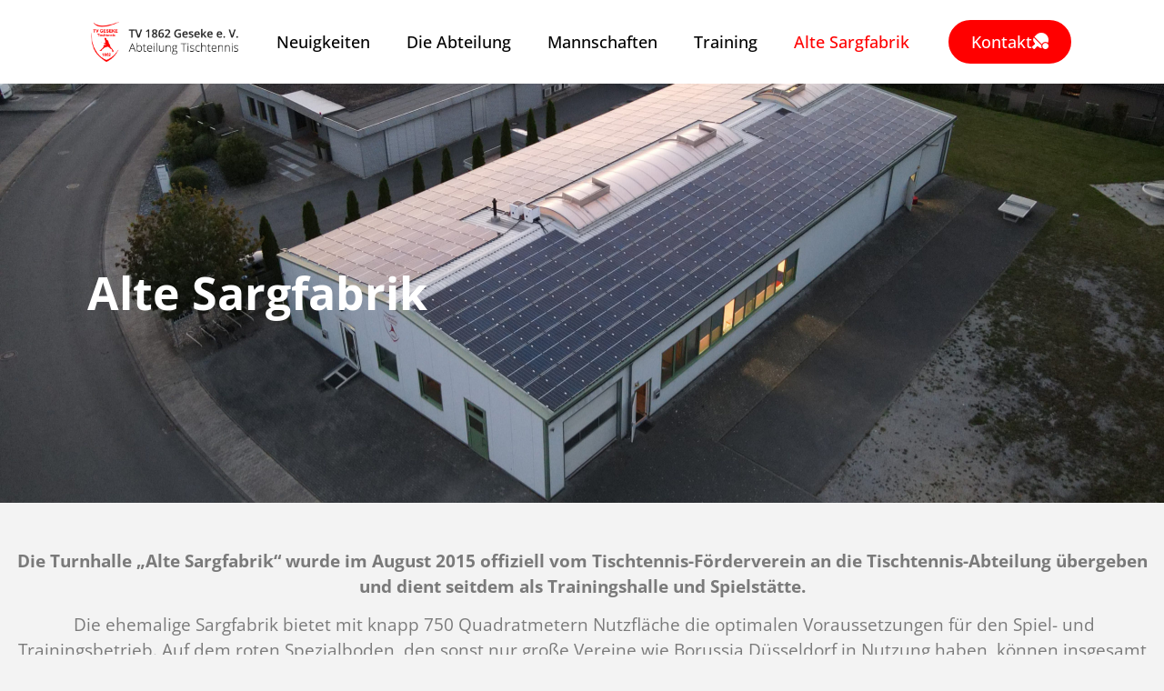

--- FILE ---
content_type: text/html; charset=UTF-8
request_url: https://tt-tvgeseke.de/alte-sargfabrik/
body_size: 15427
content:
<!doctype html>
<html lang="de">
<head>
	<meta charset="UTF-8">
	<meta name="viewport" content="width=device-width, initial-scale=1">
	<link rel="profile" href="https://gmpg.org/xfn/11">
	<meta name='robots' content='index, follow, max-image-preview:large, max-snippet:-1, max-video-preview:-1' />

	<!-- This site is optimized with the Yoast SEO plugin v26.6 - https://yoast.com/wordpress/plugins/seo/ -->
	<title>Alte Sargfabrik - TV 1862 Geseke e. V. – Abteilung Tischtennis</title>
	<link rel="canonical" href="https://tt-tvgeseke.de/alte-sargfabrik/" />
	<meta property="og:locale" content="de_DE" />
	<meta property="og:type" content="article" />
	<meta property="og:title" content="Alte Sargfabrik - TV 1862 Geseke e. V. – Abteilung Tischtennis" />
	<meta property="og:description" content="Alte Sargfabrik 77Jahre178Mitglieder6Herren-Mannschaften3Damen-Mannschaften4Nachwuchs-Mannschaften Alte Sargfabrik 77Jahre178Mitglieder6Herren-Mannschaften3Damen-Mannschaften4Nachwuchs-Mannschaften Die Abteilung Die Turnhalle &#8222;Alte Sargfabrik&#8220; wurde im August 2015 offiziell vom Tischtennis-Förderverein an die Tischtennis-Abteilung übergeben und dient seitdem als Trainingshalle und Spielstätte.  Die ehemalige Sargfabrik bietet mit knapp 750 Quadratmetern Nutzfläche die optimalen Voraussetzungen für den Spiel- und Trainingsbetrieb. Auf dem roten Spezialboden, den sonst nur große [&hellip;]" />
	<meta property="og:url" content="https://tt-tvgeseke.de/alte-sargfabrik/" />
	<meta property="og:site_name" content="TV 1862 Geseke e. V. – Abteilung Tischtennis" />
	<meta property="article:modified_time" content="2023-08-24T12:04:54+00:00" />
	<meta name="twitter:card" content="summary_large_image" />
	<meta name="twitter:label1" content="Geschätzte Lesezeit" />
	<meta name="twitter:data1" content="1 Minute" />
	<script type="application/ld+json" class="yoast-schema-graph">{"@context":"https://schema.org","@graph":[{"@type":"WebPage","@id":"https://tt-tvgeseke.de/alte-sargfabrik/","url":"https://tt-tvgeseke.de/alte-sargfabrik/","name":"Alte Sargfabrik - TV 1862 Geseke e. V. – Abteilung Tischtennis","isPartOf":{"@id":"https://tt-tvgeseke.de/#website"},"datePublished":"2020-07-26T18:45:49+00:00","dateModified":"2023-08-24T12:04:54+00:00","breadcrumb":{"@id":"https://tt-tvgeseke.de/alte-sargfabrik/#breadcrumb"},"inLanguage":"de","potentialAction":[{"@type":"ReadAction","target":["https://tt-tvgeseke.de/alte-sargfabrik/"]}]},{"@type":"BreadcrumbList","@id":"https://tt-tvgeseke.de/alte-sargfabrik/#breadcrumb","itemListElement":[{"@type":"ListItem","position":1,"name":"Startseite","item":"https://tt-tvgeseke.de/"},{"@type":"ListItem","position":2,"name":"Alte Sargfabrik"}]},{"@type":"WebSite","@id":"https://tt-tvgeseke.de/#website","url":"https://tt-tvgeseke.de/","name":"TV 1862 Geseke e. V. – Abteilung Tischtennis","description":"","potentialAction":[{"@type":"SearchAction","target":{"@type":"EntryPoint","urlTemplate":"https://tt-tvgeseke.de/?s={search_term_string}"},"query-input":{"@type":"PropertyValueSpecification","valueRequired":true,"valueName":"search_term_string"}}],"inLanguage":"de"}]}</script>
	<!-- / Yoast SEO plugin. -->


<link rel='dns-prefetch' href='//www.googletagmanager.com' />
<link rel="alternate" type="application/rss+xml" title="TV 1862 Geseke e. V. – Abteilung Tischtennis &raquo; Feed" href="https://tt-tvgeseke.de/feed/" />
<link rel="alternate" type="application/rss+xml" title="TV 1862 Geseke e. V. – Abteilung Tischtennis &raquo; Kommentar-Feed" href="https://tt-tvgeseke.de/comments/feed/" />
<link rel="alternate" title="oEmbed (JSON)" type="application/json+oembed" href="https://tt-tvgeseke.de/wp-json/oembed/1.0/embed?url=https%3A%2F%2Ftt-tvgeseke.de%2Falte-sargfabrik%2F" />
<link rel="alternate" title="oEmbed (XML)" type="text/xml+oembed" href="https://tt-tvgeseke.de/wp-json/oembed/1.0/embed?url=https%3A%2F%2Ftt-tvgeseke.de%2Falte-sargfabrik%2F&#038;format=xml" />
<style id='wp-img-auto-sizes-contain-inline-css'>
img:is([sizes=auto i],[sizes^="auto," i]){contain-intrinsic-size:3000px 1500px}
/*# sourceURL=wp-img-auto-sizes-contain-inline-css */
</style>
<style id='wp-emoji-styles-inline-css'>

	img.wp-smiley, img.emoji {
		display: inline !important;
		border: none !important;
		box-shadow: none !important;
		height: 1em !important;
		width: 1em !important;
		margin: 0 0.07em !important;
		vertical-align: -0.1em !important;
		background: none !important;
		padding: 0 !important;
	}
/*# sourceURL=wp-emoji-styles-inline-css */
</style>
<style id='global-styles-inline-css'>
:root{--wp--preset--aspect-ratio--square: 1;--wp--preset--aspect-ratio--4-3: 4/3;--wp--preset--aspect-ratio--3-4: 3/4;--wp--preset--aspect-ratio--3-2: 3/2;--wp--preset--aspect-ratio--2-3: 2/3;--wp--preset--aspect-ratio--16-9: 16/9;--wp--preset--aspect-ratio--9-16: 9/16;--wp--preset--color--black: #000000;--wp--preset--color--cyan-bluish-gray: #abb8c3;--wp--preset--color--white: #ffffff;--wp--preset--color--pale-pink: #f78da7;--wp--preset--color--vivid-red: #cf2e2e;--wp--preset--color--luminous-vivid-orange: #ff6900;--wp--preset--color--luminous-vivid-amber: #fcb900;--wp--preset--color--light-green-cyan: #7bdcb5;--wp--preset--color--vivid-green-cyan: #00d084;--wp--preset--color--pale-cyan-blue: #8ed1fc;--wp--preset--color--vivid-cyan-blue: #0693e3;--wp--preset--color--vivid-purple: #9b51e0;--wp--preset--gradient--vivid-cyan-blue-to-vivid-purple: linear-gradient(135deg,rgb(6,147,227) 0%,rgb(155,81,224) 100%);--wp--preset--gradient--light-green-cyan-to-vivid-green-cyan: linear-gradient(135deg,rgb(122,220,180) 0%,rgb(0,208,130) 100%);--wp--preset--gradient--luminous-vivid-amber-to-luminous-vivid-orange: linear-gradient(135deg,rgb(252,185,0) 0%,rgb(255,105,0) 100%);--wp--preset--gradient--luminous-vivid-orange-to-vivid-red: linear-gradient(135deg,rgb(255,105,0) 0%,rgb(207,46,46) 100%);--wp--preset--gradient--very-light-gray-to-cyan-bluish-gray: linear-gradient(135deg,rgb(238,238,238) 0%,rgb(169,184,195) 100%);--wp--preset--gradient--cool-to-warm-spectrum: linear-gradient(135deg,rgb(74,234,220) 0%,rgb(151,120,209) 20%,rgb(207,42,186) 40%,rgb(238,44,130) 60%,rgb(251,105,98) 80%,rgb(254,248,76) 100%);--wp--preset--gradient--blush-light-purple: linear-gradient(135deg,rgb(255,206,236) 0%,rgb(152,150,240) 100%);--wp--preset--gradient--blush-bordeaux: linear-gradient(135deg,rgb(254,205,165) 0%,rgb(254,45,45) 50%,rgb(107,0,62) 100%);--wp--preset--gradient--luminous-dusk: linear-gradient(135deg,rgb(255,203,112) 0%,rgb(199,81,192) 50%,rgb(65,88,208) 100%);--wp--preset--gradient--pale-ocean: linear-gradient(135deg,rgb(255,245,203) 0%,rgb(182,227,212) 50%,rgb(51,167,181) 100%);--wp--preset--gradient--electric-grass: linear-gradient(135deg,rgb(202,248,128) 0%,rgb(113,206,126) 100%);--wp--preset--gradient--midnight: linear-gradient(135deg,rgb(2,3,129) 0%,rgb(40,116,252) 100%);--wp--preset--font-size--small: 13px;--wp--preset--font-size--medium: 20px;--wp--preset--font-size--large: 36px;--wp--preset--font-size--x-large: 42px;--wp--preset--spacing--20: 0.44rem;--wp--preset--spacing--30: 0.67rem;--wp--preset--spacing--40: 1rem;--wp--preset--spacing--50: 1.5rem;--wp--preset--spacing--60: 2.25rem;--wp--preset--spacing--70: 3.38rem;--wp--preset--spacing--80: 5.06rem;--wp--preset--shadow--natural: 6px 6px 9px rgba(0, 0, 0, 0.2);--wp--preset--shadow--deep: 12px 12px 50px rgba(0, 0, 0, 0.4);--wp--preset--shadow--sharp: 6px 6px 0px rgba(0, 0, 0, 0.2);--wp--preset--shadow--outlined: 6px 6px 0px -3px rgb(255, 255, 255), 6px 6px rgb(0, 0, 0);--wp--preset--shadow--crisp: 6px 6px 0px rgb(0, 0, 0);}:root { --wp--style--global--content-size: 800px;--wp--style--global--wide-size: 1200px; }:where(body) { margin: 0; }.wp-site-blocks > .alignleft { float: left; margin-right: 2em; }.wp-site-blocks > .alignright { float: right; margin-left: 2em; }.wp-site-blocks > .aligncenter { justify-content: center; margin-left: auto; margin-right: auto; }:where(.wp-site-blocks) > * { margin-block-start: 24px; margin-block-end: 0; }:where(.wp-site-blocks) > :first-child { margin-block-start: 0; }:where(.wp-site-blocks) > :last-child { margin-block-end: 0; }:root { --wp--style--block-gap: 24px; }:root :where(.is-layout-flow) > :first-child{margin-block-start: 0;}:root :where(.is-layout-flow) > :last-child{margin-block-end: 0;}:root :where(.is-layout-flow) > *{margin-block-start: 24px;margin-block-end: 0;}:root :where(.is-layout-constrained) > :first-child{margin-block-start: 0;}:root :where(.is-layout-constrained) > :last-child{margin-block-end: 0;}:root :where(.is-layout-constrained) > *{margin-block-start: 24px;margin-block-end: 0;}:root :where(.is-layout-flex){gap: 24px;}:root :where(.is-layout-grid){gap: 24px;}.is-layout-flow > .alignleft{float: left;margin-inline-start: 0;margin-inline-end: 2em;}.is-layout-flow > .alignright{float: right;margin-inline-start: 2em;margin-inline-end: 0;}.is-layout-flow > .aligncenter{margin-left: auto !important;margin-right: auto !important;}.is-layout-constrained > .alignleft{float: left;margin-inline-start: 0;margin-inline-end: 2em;}.is-layout-constrained > .alignright{float: right;margin-inline-start: 2em;margin-inline-end: 0;}.is-layout-constrained > .aligncenter{margin-left: auto !important;margin-right: auto !important;}.is-layout-constrained > :where(:not(.alignleft):not(.alignright):not(.alignfull)){max-width: var(--wp--style--global--content-size);margin-left: auto !important;margin-right: auto !important;}.is-layout-constrained > .alignwide{max-width: var(--wp--style--global--wide-size);}body .is-layout-flex{display: flex;}.is-layout-flex{flex-wrap: wrap;align-items: center;}.is-layout-flex > :is(*, div){margin: 0;}body .is-layout-grid{display: grid;}.is-layout-grid > :is(*, div){margin: 0;}body{padding-top: 0px;padding-right: 0px;padding-bottom: 0px;padding-left: 0px;}a:where(:not(.wp-element-button)){text-decoration: underline;}:root :where(.wp-element-button, .wp-block-button__link){background-color: #32373c;border-width: 0;color: #fff;font-family: inherit;font-size: inherit;font-style: inherit;font-weight: inherit;letter-spacing: inherit;line-height: inherit;padding-top: calc(0.667em + 2px);padding-right: calc(1.333em + 2px);padding-bottom: calc(0.667em + 2px);padding-left: calc(1.333em + 2px);text-decoration: none;text-transform: inherit;}.has-black-color{color: var(--wp--preset--color--black) !important;}.has-cyan-bluish-gray-color{color: var(--wp--preset--color--cyan-bluish-gray) !important;}.has-white-color{color: var(--wp--preset--color--white) !important;}.has-pale-pink-color{color: var(--wp--preset--color--pale-pink) !important;}.has-vivid-red-color{color: var(--wp--preset--color--vivid-red) !important;}.has-luminous-vivid-orange-color{color: var(--wp--preset--color--luminous-vivid-orange) !important;}.has-luminous-vivid-amber-color{color: var(--wp--preset--color--luminous-vivid-amber) !important;}.has-light-green-cyan-color{color: var(--wp--preset--color--light-green-cyan) !important;}.has-vivid-green-cyan-color{color: var(--wp--preset--color--vivid-green-cyan) !important;}.has-pale-cyan-blue-color{color: var(--wp--preset--color--pale-cyan-blue) !important;}.has-vivid-cyan-blue-color{color: var(--wp--preset--color--vivid-cyan-blue) !important;}.has-vivid-purple-color{color: var(--wp--preset--color--vivid-purple) !important;}.has-black-background-color{background-color: var(--wp--preset--color--black) !important;}.has-cyan-bluish-gray-background-color{background-color: var(--wp--preset--color--cyan-bluish-gray) !important;}.has-white-background-color{background-color: var(--wp--preset--color--white) !important;}.has-pale-pink-background-color{background-color: var(--wp--preset--color--pale-pink) !important;}.has-vivid-red-background-color{background-color: var(--wp--preset--color--vivid-red) !important;}.has-luminous-vivid-orange-background-color{background-color: var(--wp--preset--color--luminous-vivid-orange) !important;}.has-luminous-vivid-amber-background-color{background-color: var(--wp--preset--color--luminous-vivid-amber) !important;}.has-light-green-cyan-background-color{background-color: var(--wp--preset--color--light-green-cyan) !important;}.has-vivid-green-cyan-background-color{background-color: var(--wp--preset--color--vivid-green-cyan) !important;}.has-pale-cyan-blue-background-color{background-color: var(--wp--preset--color--pale-cyan-blue) !important;}.has-vivid-cyan-blue-background-color{background-color: var(--wp--preset--color--vivid-cyan-blue) !important;}.has-vivid-purple-background-color{background-color: var(--wp--preset--color--vivid-purple) !important;}.has-black-border-color{border-color: var(--wp--preset--color--black) !important;}.has-cyan-bluish-gray-border-color{border-color: var(--wp--preset--color--cyan-bluish-gray) !important;}.has-white-border-color{border-color: var(--wp--preset--color--white) !important;}.has-pale-pink-border-color{border-color: var(--wp--preset--color--pale-pink) !important;}.has-vivid-red-border-color{border-color: var(--wp--preset--color--vivid-red) !important;}.has-luminous-vivid-orange-border-color{border-color: var(--wp--preset--color--luminous-vivid-orange) !important;}.has-luminous-vivid-amber-border-color{border-color: var(--wp--preset--color--luminous-vivid-amber) !important;}.has-light-green-cyan-border-color{border-color: var(--wp--preset--color--light-green-cyan) !important;}.has-vivid-green-cyan-border-color{border-color: var(--wp--preset--color--vivid-green-cyan) !important;}.has-pale-cyan-blue-border-color{border-color: var(--wp--preset--color--pale-cyan-blue) !important;}.has-vivid-cyan-blue-border-color{border-color: var(--wp--preset--color--vivid-cyan-blue) !important;}.has-vivid-purple-border-color{border-color: var(--wp--preset--color--vivid-purple) !important;}.has-vivid-cyan-blue-to-vivid-purple-gradient-background{background: var(--wp--preset--gradient--vivid-cyan-blue-to-vivid-purple) !important;}.has-light-green-cyan-to-vivid-green-cyan-gradient-background{background: var(--wp--preset--gradient--light-green-cyan-to-vivid-green-cyan) !important;}.has-luminous-vivid-amber-to-luminous-vivid-orange-gradient-background{background: var(--wp--preset--gradient--luminous-vivid-amber-to-luminous-vivid-orange) !important;}.has-luminous-vivid-orange-to-vivid-red-gradient-background{background: var(--wp--preset--gradient--luminous-vivid-orange-to-vivid-red) !important;}.has-very-light-gray-to-cyan-bluish-gray-gradient-background{background: var(--wp--preset--gradient--very-light-gray-to-cyan-bluish-gray) !important;}.has-cool-to-warm-spectrum-gradient-background{background: var(--wp--preset--gradient--cool-to-warm-spectrum) !important;}.has-blush-light-purple-gradient-background{background: var(--wp--preset--gradient--blush-light-purple) !important;}.has-blush-bordeaux-gradient-background{background: var(--wp--preset--gradient--blush-bordeaux) !important;}.has-luminous-dusk-gradient-background{background: var(--wp--preset--gradient--luminous-dusk) !important;}.has-pale-ocean-gradient-background{background: var(--wp--preset--gradient--pale-ocean) !important;}.has-electric-grass-gradient-background{background: var(--wp--preset--gradient--electric-grass) !important;}.has-midnight-gradient-background{background: var(--wp--preset--gradient--midnight) !important;}.has-small-font-size{font-size: var(--wp--preset--font-size--small) !important;}.has-medium-font-size{font-size: var(--wp--preset--font-size--medium) !important;}.has-large-font-size{font-size: var(--wp--preset--font-size--large) !important;}.has-x-large-font-size{font-size: var(--wp--preset--font-size--x-large) !important;}
:root :where(.wp-block-pullquote){font-size: 1.5em;line-height: 1.6;}
/*# sourceURL=global-styles-inline-css */
</style>
<link rel='stylesheet' id='hello-elementor-css' href='https://tt-tvgeseke.de/wp-content/themes/hello-elementor/assets/css/reset.css?ver=3.4.5' media='all' />
<link rel='stylesheet' id='hello-elementor-theme-style-css' href='https://tt-tvgeseke.de/wp-content/themes/hello-elementor/assets/css/theme.css?ver=3.4.5' media='all' />
<link rel='stylesheet' id='hello-elementor-header-footer-css' href='https://tt-tvgeseke.de/wp-content/themes/hello-elementor/assets/css/header-footer.css?ver=3.4.5' media='all' />
<link rel='stylesheet' id='elementor-frontend-css' href='https://tt-tvgeseke.de/wp-content/plugins/elementor/assets/css/frontend.min.css?ver=3.34.0' media='all' />
<link rel='stylesheet' id='widget-image-css' href='https://tt-tvgeseke.de/wp-content/plugins/elementor/assets/css/widget-image.min.css?ver=3.34.0' media='all' />
<link rel='stylesheet' id='widget-nav-menu-css' href='https://tt-tvgeseke.de/wp-content/plugins/elementor-pro/assets/css/widget-nav-menu.min.css?ver=3.34.0' media='all' />
<link rel='stylesheet' id='e-sticky-css' href='https://tt-tvgeseke.de/wp-content/plugins/elementor-pro/assets/css/modules/sticky.min.css?ver=3.34.0' media='all' />
<link rel='stylesheet' id='e-animation-fadeIn-css' href='https://tt-tvgeseke.de/wp-content/plugins/elementor/assets/lib/animations/styles/fadeIn.min.css?ver=3.34.0' media='all' />
<link rel='stylesheet' id='widget-mega-menu-css' href='https://tt-tvgeseke.de/wp-content/plugins/elementor-pro/assets/css/widget-mega-menu.min.css?ver=3.34.0' media='all' />
<link rel='stylesheet' id='widget-heading-css' href='https://tt-tvgeseke.de/wp-content/plugins/elementor/assets/css/widget-heading.min.css?ver=3.34.0' media='all' />
<link rel='stylesheet' id='widget-social-icons-css' href='https://tt-tvgeseke.de/wp-content/plugins/elementor/assets/css/widget-social-icons.min.css?ver=3.34.0' media='all' />
<link rel='stylesheet' id='e-apple-webkit-css' href='https://tt-tvgeseke.de/wp-content/plugins/elementor/assets/css/conditionals/apple-webkit.min.css?ver=3.34.0' media='all' />
<link rel='stylesheet' id='elementor-icons-css' href='https://tt-tvgeseke.de/wp-content/plugins/elementor/assets/lib/eicons/css/elementor-icons.min.css?ver=5.45.0' media='all' />
<link rel='stylesheet' id='elementor-post-9844-css' href='https://tt-tvgeseke.de/wp-content/uploads/elementor/css/post-9844.css?ver=1768959008' media='all' />
<link rel='stylesheet' id='uael-frontend-css' href='https://tt-tvgeseke.de/wp-content/plugins/ultimate-elementor/assets/min-css/uael-frontend.min.css?ver=1.42.1' media='all' />
<link rel='stylesheet' id='uael-teammember-social-icons-css' href='https://tt-tvgeseke.de/wp-content/plugins/elementor/assets/css/widget-social-icons.min.css?ver=3.24.0' media='all' />
<link rel='stylesheet' id='uael-social-share-icons-brands-css' href='https://tt-tvgeseke.de/wp-content/plugins/elementor/assets/lib/font-awesome/css/brands.css?ver=5.15.3' media='all' />
<link rel='stylesheet' id='uael-social-share-icons-fontawesome-css' href='https://tt-tvgeseke.de/wp-content/plugins/elementor/assets/lib/font-awesome/css/fontawesome.css?ver=5.15.3' media='all' />
<link rel='stylesheet' id='uael-nav-menu-icons-css' href='https://tt-tvgeseke.de/wp-content/plugins/elementor/assets/lib/font-awesome/css/solid.css?ver=5.15.3' media='all' />
<link rel='stylesheet' id='font-awesome-5-all-css' href='https://tt-tvgeseke.de/wp-content/plugins/elementor/assets/lib/font-awesome/css/all.min.css?ver=3.34.0' media='all' />
<link rel='stylesheet' id='font-awesome-4-shim-css' href='https://tt-tvgeseke.de/wp-content/plugins/elementor/assets/lib/font-awesome/css/v4-shims.min.css?ver=3.34.0' media='all' />
<link rel='stylesheet' id='e-animation-fadeInUp-css' href='https://tt-tvgeseke.de/wp-content/plugins/elementor/assets/lib/animations/styles/fadeInUp.min.css?ver=3.34.0' media='all' />
<link rel='stylesheet' id='swiper-css' href='https://tt-tvgeseke.de/wp-content/plugins/elementor/assets/lib/swiper/v8/css/swiper.min.css?ver=8.4.5' media='all' />
<link rel='stylesheet' id='e-swiper-css' href='https://tt-tvgeseke.de/wp-content/plugins/elementor/assets/css/conditionals/e-swiper.min.css?ver=3.34.0' media='all' />
<link rel='stylesheet' id='widget-slides-css' href='https://tt-tvgeseke.de/wp-content/plugins/elementor-pro/assets/css/widget-slides.min.css?ver=3.34.0' media='all' />
<link rel='stylesheet' id='widget-divider-css' href='https://tt-tvgeseke.de/wp-content/plugins/elementor/assets/css/widget-divider.min.css?ver=3.34.0' media='all' />
<link rel='stylesheet' id='elementor-post-364-css' href='https://tt-tvgeseke.de/wp-content/uploads/elementor/css/post-364.css?ver=1768968856' media='all' />
<link rel='stylesheet' id='elementor-post-222-css' href='https://tt-tvgeseke.de/wp-content/uploads/elementor/css/post-222.css?ver=1768959008' media='all' />
<link rel='stylesheet' id='elementor-post-224-css' href='https://tt-tvgeseke.de/wp-content/uploads/elementor/css/post-224.css?ver=1768959008' media='all' />
<link rel='stylesheet' id='elementor-gf-local-poppins-css' href='https://tt-tvgeseke.de/wp-content/uploads/elementor/google-fonts/css/poppins.css?ver=1746450853' media='all' />
<link rel='stylesheet' id='elementor-gf-local-roboto-css' href='https://tt-tvgeseke.de/wp-content/uploads/elementor/google-fonts/css/roboto.css?ver=1746450866' media='all' />
<link rel='stylesheet' id='elementor-gf-local-opensans-css' href='https://tt-tvgeseke.de/wp-content/uploads/elementor/google-fonts/css/opensans.css?ver=1746450876' media='all' />
<script src="https://tt-tvgeseke.de/wp-includes/js/jquery/jquery.min.js?ver=3.7.1" id="jquery-core-js"></script>
<script src="https://tt-tvgeseke.de/wp-includes/js/jquery/jquery-migrate.min.js?ver=3.4.1" id="jquery-migrate-js"></script>
<script src="https://tt-tvgeseke.de/wp-content/plugins/elementor/assets/lib/font-awesome/js/v4-shims.min.js?ver=3.34.0" id="font-awesome-4-shim-js"></script>

<!-- Google Tag (gtac.js) durch Site-Kit hinzugefügt -->
<!-- Von Site Kit hinzugefügtes Google-Analytics-Snippet -->
<script src="https://www.googletagmanager.com/gtag/js?id=GT-P3NKD76" id="google_gtagjs-js" async></script>
<script id="google_gtagjs-js-after">
window.dataLayer = window.dataLayer || [];function gtag(){dataLayer.push(arguments);}
gtag("set","linker",{"domains":["tt-tvgeseke.de"]});
gtag("js", new Date());
gtag("set", "developer_id.dZTNiMT", true);
gtag("config", "GT-P3NKD76");
 window._googlesitekit = window._googlesitekit || {}; window._googlesitekit.throttledEvents = []; window._googlesitekit.gtagEvent = (name, data) => { var key = JSON.stringify( { name, data } ); if ( !! window._googlesitekit.throttledEvents[ key ] ) { return; } window._googlesitekit.throttledEvents[ key ] = true; setTimeout( () => { delete window._googlesitekit.throttledEvents[ key ]; }, 5 ); gtag( "event", name, { ...data, event_source: "site-kit" } ); }; 
//# sourceURL=google_gtagjs-js-after
</script>
<link rel="https://api.w.org/" href="https://tt-tvgeseke.de/wp-json/" /><link rel="alternate" title="JSON" type="application/json" href="https://tt-tvgeseke.de/wp-json/wp/v2/pages/364" /><link rel="EditURI" type="application/rsd+xml" title="RSD" href="https://tt-tvgeseke.de/xmlrpc.php?rsd" />
<meta name="generator" content="WordPress 6.9" />
<link rel='shortlink' href='https://tt-tvgeseke.de/?p=364' />
<meta name="generator" content="Site Kit by Google 1.168.0" /><meta name="generator" content="Elementor 3.34.0; features: additional_custom_breakpoints; settings: css_print_method-external, google_font-enabled, font_display-auto">
			<style>
				.e-con.e-parent:nth-of-type(n+4):not(.e-lazyloaded):not(.e-no-lazyload),
				.e-con.e-parent:nth-of-type(n+4):not(.e-lazyloaded):not(.e-no-lazyload) * {
					background-image: none !important;
				}
				@media screen and (max-height: 1024px) {
					.e-con.e-parent:nth-of-type(n+3):not(.e-lazyloaded):not(.e-no-lazyload),
					.e-con.e-parent:nth-of-type(n+3):not(.e-lazyloaded):not(.e-no-lazyload) * {
						background-image: none !important;
					}
				}
				@media screen and (max-height: 640px) {
					.e-con.e-parent:nth-of-type(n+2):not(.e-lazyloaded):not(.e-no-lazyload),
					.e-con.e-parent:nth-of-type(n+2):not(.e-lazyloaded):not(.e-no-lazyload) * {
						background-image: none !important;
					}
				}
			</style>
			<link rel="icon" href="https://tt-tvgeseke.de/wp-content/uploads/2020/07/cropped-Unbenannt-1-32x32.png" sizes="32x32" />
<link rel="icon" href="https://tt-tvgeseke.de/wp-content/uploads/2020/07/cropped-Unbenannt-1-192x192.png" sizes="192x192" />
<link rel="apple-touch-icon" href="https://tt-tvgeseke.de/wp-content/uploads/2020/07/cropped-Unbenannt-1-180x180.png" />
<meta name="msapplication-TileImage" content="https://tt-tvgeseke.de/wp-content/uploads/2020/07/cropped-Unbenannt-1-270x270.png" />
</head>
<body class="wp-singular page-template page-template-elementor_header_footer page page-id-364 wp-embed-responsive wp-theme-hello-elementor hello-elementor-default elementor-default elementor-template-full-width elementor-kit-9844 elementor-page elementor-page-364">


<a class="skip-link screen-reader-text" href="#content">Zum Inhalt springen</a>

		<header data-elementor-type="header" data-elementor-id="222" class="elementor elementor-222 elementor-location-header" data-elementor-post-type="elementor_library">
			<div class="elementor-element elementor-element-46a59f1 elementor-hidden-mobile elementor-hidden-tablet e-flex e-con-boxed e-con e-parent" data-id="46a59f1" data-element_type="container" data-settings="{&quot;background_background&quot;:&quot;classic&quot;,&quot;sticky_on&quot;:[&quot;desktop&quot;],&quot;sticky_offset_mobile&quot;:0,&quot;sticky_effects_offset_mobile&quot;:250,&quot;sticky&quot;:&quot;top&quot;,&quot;sticky_offset&quot;:0,&quot;sticky_effects_offset&quot;:0,&quot;sticky_anchor_link_offset&quot;:0}">
					<div class="e-con-inner">
				<div class="elementor-element elementor-element-fa02592 elementor-widget-mobile__width-initial elementor-widget__width-initial elementor-widget elementor-widget-image" data-id="fa02592" data-element_type="widget" data-widget_type="image.default">
				<div class="elementor-widget-container">
																<a href="https://tt-tvgeseke.de">
							<img width="1000" height="268" src="https://tt-tvgeseke.de/wp-content/uploads/2020/07/TV-Geseke-Logo-Schriftzug-1.png" class="attachment-full size-full wp-image-9872" alt="" srcset="https://tt-tvgeseke.de/wp-content/uploads/2020/07/TV-Geseke-Logo-Schriftzug-1.png 1000w, https://tt-tvgeseke.de/wp-content/uploads/2020/07/TV-Geseke-Logo-Schriftzug-1-300x80.png 300w, https://tt-tvgeseke.de/wp-content/uploads/2020/07/TV-Geseke-Logo-Schriftzug-1-768x206.png 768w" sizes="(max-width: 1000px) 100vw, 1000px" />								</a>
															</div>
				</div>
				<div class="elementor-element elementor-element-4431249 elementor-nav-menu__align-center elementor-widget-mobile__width-initial elementor-nav-menu__text-align-center elementor-nav-menu--stretch elementor-nav-menu--dropdown-tablet elementor-nav-menu--toggle elementor-nav-menu--burger elementor-widget elementor-widget-nav-menu" data-id="4431249" data-element_type="widget" data-settings="{&quot;full_width&quot;:&quot;stretch&quot;,&quot;layout&quot;:&quot;horizontal&quot;,&quot;submenu_icon&quot;:{&quot;value&quot;:&quot;&lt;i class=\&quot;fas fa-caret-down\&quot; aria-hidden=\&quot;true\&quot;&gt;&lt;\/i&gt;&quot;,&quot;library&quot;:&quot;fa-solid&quot;},&quot;toggle&quot;:&quot;burger&quot;}" data-widget_type="nav-menu.default">
				<div class="elementor-widget-container">
								<nav aria-label="Menü" class="elementor-nav-menu--main elementor-nav-menu__container elementor-nav-menu--layout-horizontal e--pointer-none">
				<ul id="menu-1-4431249" class="elementor-nav-menu"><li class="menu-item menu-item-type-post_type menu-item-object-page menu-item-184"><a href="https://tt-tvgeseke.de/neuigkeiten/" class="elementor-item">Neuigkeiten</a></li>
<li class="menu-item menu-item-type-post_type menu-item-object-page menu-item-183"><a href="https://tt-tvgeseke.de/die-abteilung/" class="elementor-item">Die Abteilung</a></li>
<li class="menu-item menu-item-type-post_type menu-item-object-page menu-item-182"><a href="https://tt-tvgeseke.de/mannschaften/" class="elementor-item">Mannschaften</a></li>
<li class="menu-item menu-item-type-post_type menu-item-object-page menu-item-187"><a href="https://tt-tvgeseke.de/training/" class="elementor-item">Training</a></li>
<li class="menu-item menu-item-type-post_type menu-item-object-page current-menu-item page_item page-item-364 current_page_item menu-item-368"><a href="https://tt-tvgeseke.de/alte-sargfabrik/" aria-current="page" class="elementor-item elementor-item-active">Alte Sargfabrik</a></li>
</ul>			</nav>
					<div class="elementor-menu-toggle" role="button" tabindex="0" aria-label="Menü Umschalter" aria-expanded="false">
			<i aria-hidden="true" role="presentation" class="elementor-menu-toggle__icon--open eicon-menu-bar"></i><i aria-hidden="true" role="presentation" class="elementor-menu-toggle__icon--close eicon-close"></i>		</div>
					<nav class="elementor-nav-menu--dropdown elementor-nav-menu__container" aria-hidden="true">
				<ul id="menu-2-4431249" class="elementor-nav-menu"><li class="menu-item menu-item-type-post_type menu-item-object-page menu-item-184"><a href="https://tt-tvgeseke.de/neuigkeiten/" class="elementor-item" tabindex="-1">Neuigkeiten</a></li>
<li class="menu-item menu-item-type-post_type menu-item-object-page menu-item-183"><a href="https://tt-tvgeseke.de/die-abteilung/" class="elementor-item" tabindex="-1">Die Abteilung</a></li>
<li class="menu-item menu-item-type-post_type menu-item-object-page menu-item-182"><a href="https://tt-tvgeseke.de/mannschaften/" class="elementor-item" tabindex="-1">Mannschaften</a></li>
<li class="menu-item menu-item-type-post_type menu-item-object-page menu-item-187"><a href="https://tt-tvgeseke.de/training/" class="elementor-item" tabindex="-1">Training</a></li>
<li class="menu-item menu-item-type-post_type menu-item-object-page current-menu-item page_item page-item-364 current_page_item menu-item-368"><a href="https://tt-tvgeseke.de/alte-sargfabrik/" aria-current="page" class="elementor-item elementor-item-active" tabindex="-1">Alte Sargfabrik</a></li>
</ul>			</nav>
						</div>
				</div>
				<div class="elementor-element elementor-element-5331c1c elementor-align-center elementor-mobile-align-center elementor-widget elementor-widget-button" data-id="5331c1c" data-element_type="widget" data-widget_type="button.default">
				<div class="elementor-widget-container">
									<div class="elementor-button-wrapper">
					<a class="elementor-button elementor-button-link elementor-size-lg" href="https://tt-tvgeseke.de/kontakt/">
						<span class="elementor-button-content-wrapper">
						<span class="elementor-button-icon">
				<i aria-hidden="true" class="fas fa-table-tennis"></i>			</span>
									<span class="elementor-button-text">Kontakt</span>
					</span>
					</a>
				</div>
								</div>
				</div>
					</div>
				</div>
		<div class="elementor-element elementor-element-c9218d2 elementor-hidden-desktop elementor-hidden-tablet e-flex e-con-boxed e-con e-parent" data-id="c9218d2" data-element_type="container" data-settings="{&quot;background_background&quot;:&quot;classic&quot;,&quot;sticky&quot;:&quot;top&quot;,&quot;sticky_on&quot;:[&quot;mobile&quot;],&quot;sticky_offset_mobile&quot;:0,&quot;sticky_effects_offset_mobile&quot;:0,&quot;sticky_anchor_link_offset_mobile&quot;:0,&quot;sticky_offset&quot;:0,&quot;sticky_effects_offset&quot;:0,&quot;sticky_anchor_link_offset&quot;:0}">
					<div class="e-con-inner">
				<div class="elementor-element elementor-element-a70d618 elementor-widget-mobile__width-initial elementor-widget elementor-widget-image" data-id="a70d618" data-element_type="widget" data-widget_type="image.default">
				<div class="elementor-widget-container">
																<a href="https://tt-tvgeseke.de">
							<img width="1000" height="268" src="https://tt-tvgeseke.de/wp-content/uploads/2020/07/TV-Geseke-Logo-Schriftzug-1.png" class="attachment-full size-full wp-image-9872" alt="" srcset="https://tt-tvgeseke.de/wp-content/uploads/2020/07/TV-Geseke-Logo-Schriftzug-1.png 1000w, https://tt-tvgeseke.de/wp-content/uploads/2020/07/TV-Geseke-Logo-Schriftzug-1-300x80.png 300w, https://tt-tvgeseke.de/wp-content/uploads/2020/07/TV-Geseke-Logo-Schriftzug-1-768x206.png 768w" sizes="(max-width: 1000px) 100vw, 1000px" />								</a>
															</div>
				</div>
				<div class="elementor-element elementor-element-8337ddd e-full_width e-n-menu-layout-horizontal e-n-menu-tablet elementor-widget elementor-widget-n-menu" data-id="8337ddd" data-element_type="widget" data-settings="{&quot;menu_items&quot;:[{&quot;item_title&quot;:&quot;Aktuelles&quot;,&quot;_id&quot;:&quot;0d0c9a9&quot;,&quot;item_link&quot;:{&quot;url&quot;:&quot;https:\/\/tt-tvgeseke.de\/neuigkeiten\/&quot;,&quot;is_external&quot;:&quot;&quot;,&quot;nofollow&quot;:&quot;&quot;,&quot;custom_attributes&quot;:&quot;&quot;},&quot;item_dropdown_content&quot;:&quot;no&quot;,&quot;item_icon&quot;:{&quot;value&quot;:&quot;&quot;,&quot;library&quot;:&quot;&quot;},&quot;item_icon_active&quot;:null,&quot;element_id&quot;:&quot;&quot;},{&quot;item_title&quot;:&quot;Die Abteilung&quot;,&quot;_id&quot;:&quot;e8d2957&quot;,&quot;item_link&quot;:{&quot;url&quot;:&quot;https:\/\/tt-tvgeseke.de\/die-abteilung\/&quot;,&quot;is_external&quot;:&quot;&quot;,&quot;nofollow&quot;:&quot;&quot;,&quot;custom_attributes&quot;:&quot;&quot;},&quot;item_dropdown_content&quot;:&quot;no&quot;,&quot;item_icon&quot;:{&quot;value&quot;:&quot;&quot;,&quot;library&quot;:&quot;&quot;},&quot;item_icon_active&quot;:null,&quot;element_id&quot;:&quot;&quot;},{&quot;item_title&quot;:&quot;Mannschaften&quot;,&quot;_id&quot;:&quot;89c9ead&quot;,&quot;item_link&quot;:{&quot;url&quot;:&quot;https:\/\/tt-tvgeseke.de\/mannschaften\/&quot;,&quot;is_external&quot;:&quot;&quot;,&quot;nofollow&quot;:&quot;&quot;,&quot;custom_attributes&quot;:&quot;&quot;},&quot;item_dropdown_content&quot;:&quot;no&quot;,&quot;item_icon&quot;:{&quot;value&quot;:&quot;&quot;,&quot;library&quot;:&quot;&quot;},&quot;item_icon_active&quot;:null,&quot;element_id&quot;:&quot;&quot;},{&quot;item_title&quot;:&quot;Training&quot;,&quot;item_link&quot;:{&quot;url&quot;:&quot;https:\/\/tt-tvgeseke.de\/training\/&quot;,&quot;is_external&quot;:&quot;&quot;,&quot;nofollow&quot;:&quot;&quot;,&quot;custom_attributes&quot;:&quot;&quot;},&quot;_id&quot;:&quot;9054c02&quot;,&quot;item_dropdown_content&quot;:&quot;no&quot;,&quot;item_icon&quot;:{&quot;value&quot;:&quot;&quot;,&quot;library&quot;:&quot;&quot;},&quot;item_icon_active&quot;:null,&quot;element_id&quot;:&quot;&quot;},{&quot;item_title&quot;:&quot;Alte Sargfabrik&quot;,&quot;item_link&quot;:{&quot;url&quot;:&quot;https:\/\/tt-tvgeseke.de\/alte-sargfabrik\/&quot;,&quot;is_external&quot;:&quot;&quot;,&quot;nofollow&quot;:&quot;&quot;,&quot;custom_attributes&quot;:&quot;&quot;},&quot;_id&quot;:&quot;58fa279&quot;,&quot;item_dropdown_content&quot;:&quot;no&quot;,&quot;item_icon&quot;:{&quot;value&quot;:&quot;&quot;,&quot;library&quot;:&quot;&quot;},&quot;item_icon_active&quot;:null,&quot;element_id&quot;:&quot;&quot;},{&quot;item_title&quot;:&quot;Kontakt&quot;,&quot;item_link&quot;:{&quot;url&quot;:&quot;https:\/\/tt-tvgeseke.de\/kontakt\/&quot;,&quot;is_external&quot;:&quot;&quot;,&quot;nofollow&quot;:&quot;&quot;,&quot;custom_attributes&quot;:&quot;&quot;},&quot;item_dropdown_content&quot;:&quot;&quot;,&quot;_id&quot;:&quot;f084554&quot;,&quot;item_icon&quot;:{&quot;value&quot;:&quot;&quot;,&quot;library&quot;:&quot;&quot;},&quot;item_icon_active&quot;:null,&quot;element_id&quot;:&quot;&quot;}],&quot;item_position_horizontal_mobile&quot;:&quot;start&quot;,&quot;open_animation&quot;:&quot;fadeIn&quot;,&quot;menu_item_title_distance_from_content_mobile&quot;:{&quot;unit&quot;:&quot;px&quot;,&quot;size&quot;:0,&quot;sizes&quot;:[]},&quot;content_width&quot;:&quot;full_width&quot;,&quot;item_layout&quot;:&quot;horizontal&quot;,&quot;open_on&quot;:&quot;hover&quot;,&quot;horizontal_scroll&quot;:&quot;disable&quot;,&quot;breakpoint_selector&quot;:&quot;tablet&quot;,&quot;menu_item_title_distance_from_content&quot;:{&quot;unit&quot;:&quot;px&quot;,&quot;size&quot;:0,&quot;sizes&quot;:[]},&quot;menu_item_title_distance_from_content_tablet&quot;:{&quot;unit&quot;:&quot;px&quot;,&quot;size&quot;:&quot;&quot;,&quot;sizes&quot;:[]}}" data-widget_type="mega-menu.default">
				<div class="elementor-widget-container">
							<nav class="e-n-menu" data-widget-number="137" aria-label="Menü">
					<button class="e-n-menu-toggle" id="menu-toggle-137" aria-haspopup="true" aria-expanded="false" aria-controls="menubar-137" aria-label="Menü Umschalter">
			<span class="e-n-menu-toggle-icon e-open">
				<i class="fas fa-bars"></i>			</span>
			<span class="e-n-menu-toggle-icon e-close">
				<i class="eicon-close"></i>			</span>
		</button>
					<div class="e-n-menu-wrapper" id="menubar-137" aria-labelledby="menu-toggle-137">
				<ul class="e-n-menu-heading">
								<li class="e-n-menu-item">
				<div id="e-n-menu-title-1371" class="e-n-menu-title">
					<a class="e-n-menu-title-container e-focus e-link" href="https://tt-tvgeseke.de/neuigkeiten/">												<span class="e-n-menu-title-text">
							Aktuelles						</span>
					</a>									</div>
							</li>
					<li class="e-n-menu-item">
				<div id="e-n-menu-title-1372" class="e-n-menu-title">
					<a class="e-n-menu-title-container e-focus e-link" href="https://tt-tvgeseke.de/die-abteilung/">												<span class="e-n-menu-title-text">
							Die Abteilung						</span>
					</a>									</div>
							</li>
					<li class="e-n-menu-item">
				<div id="e-n-menu-title-1373" class="e-n-menu-title">
					<a class="e-n-menu-title-container e-focus e-link" href="https://tt-tvgeseke.de/mannschaften/">												<span class="e-n-menu-title-text">
							Mannschaften						</span>
					</a>									</div>
							</li>
					<li class="e-n-menu-item">
				<div id="e-n-menu-title-1374" class="e-n-menu-title">
					<a class="e-n-menu-title-container e-focus e-link" href="https://tt-tvgeseke.de/training/">												<span class="e-n-menu-title-text">
							Training						</span>
					</a>									</div>
							</li>
					<li class="e-n-menu-item">
				<div id="e-n-menu-title-1375" class="e-n-menu-title">
					<a class="e-n-menu-title-container e-focus e-link" href="https://tt-tvgeseke.de/alte-sargfabrik/">												<span class="e-n-menu-title-text">
							Alte Sargfabrik						</span>
					</a>									</div>
							</li>
					<li class="e-n-menu-item">
				<div id="e-n-menu-title-1376" class="e-n-menu-title">
					<a class="e-n-menu-title-container e-focus e-link" href="https://tt-tvgeseke.de/kontakt/">												<span class="e-n-menu-title-text">
							Kontakt						</span>
					</a>									</div>
							</li>
						</ul>
			</div>
		</nav>
						</div>
				</div>
					</div>
				</div>
				</header>
				<div data-elementor-type="wp-page" data-elementor-id="364" class="elementor elementor-364" data-elementor-post-type="page">
						<section class="elementor-section elementor-top-section elementor-element elementor-element-278bf07a elementor-section-content-middle elementor-section-stretched elementor-hidden-phone elementor-hidden-desktop elementor-section-boxed elementor-section-height-default elementor-section-height-default" data-id="278bf07a" data-element_type="section" data-settings="{&quot;background_background&quot;:&quot;classic&quot;,&quot;stretch_section&quot;:&quot;section-stretched&quot;}">
							<div class="elementor-background-overlay"></div>
							<div class="elementor-container elementor-column-gap-default">
					<div class="elementor-column elementor-col-50 elementor-top-column elementor-element elementor-element-3f7aadc6" data-id="3f7aadc6" data-element_type="column">
			<div class="elementor-widget-wrap elementor-element-populated">
						<div class="elementor-element elementor-element-4ddc76f8 elementor-widget elementor-widget-heading" data-id="4ddc76f8" data-element_type="widget" data-widget_type="heading.default">
				<div class="elementor-widget-container">
					<h2 class="elementor-heading-title elementor-size-default">Alte Sargfabrik</h2>				</div>
				</div>
					</div>
		</div>
				<div class="elementor-column elementor-col-50 elementor-top-column elementor-element elementor-element-1ccc8fae" data-id="1ccc8fae" data-element_type="column">
			<div class="elementor-widget-wrap elementor-element-populated">
						<div class="elementor-element elementor-element-60831443 elementor--h-position-right elementor--v-position-middle elementor-widget elementor-widget-slides" data-id="60831443" data-element_type="widget" data-settings="{&quot;navigation&quot;:&quot;none&quot;,&quot;autoplay&quot;:&quot;yes&quot;,&quot;pause_on_hover&quot;:&quot;yes&quot;,&quot;pause_on_interaction&quot;:&quot;yes&quot;,&quot;autoplay_speed&quot;:5000,&quot;infinite&quot;:&quot;yes&quot;,&quot;transition&quot;:&quot;slide&quot;,&quot;transition_speed&quot;:500}" data-widget_type="slides.default">
				<div class="elementor-widget-container">
									<div class="elementor-swiper">
					<div class="elementor-slides-wrapper elementor-main-swiper swiper" role="region" aria-roledescription="carousel" aria-label="Slider" dir="ltr" data-animation="fadeInUp">
				<div class="swiper-wrapper elementor-slides">
										<div class="elementor-repeater-item-339ec98 swiper-slide" role="group" aria-roledescription="slide"><div class="swiper-slide-bg"></div><div class="swiper-slide-inner" ><div class="swiper-slide-contents"><div class="elementor-slide-heading">77</div><div class="elementor-slide-description">Jahre</div></div></div></div><div class="elementor-repeater-item-9889041 swiper-slide" role="group" aria-roledescription="slide"><div class="swiper-slide-bg"></div><div class="swiper-slide-inner" ><div class="swiper-slide-contents"><div class="elementor-slide-heading">178</div><div class="elementor-slide-description">Mitglieder</div></div></div></div><div class="elementor-repeater-item-9248abc swiper-slide" role="group" aria-roledescription="slide"><div class="swiper-slide-bg"></div><div class="swiper-slide-inner" ><div class="swiper-slide-contents"><div class="elementor-slide-heading">6</div><div class="elementor-slide-description">Herren-Mannschaften</div></div></div></div><div class="elementor-repeater-item-501d9ab swiper-slide" role="group" aria-roledescription="slide"><div class="swiper-slide-bg"></div><div class="swiper-slide-inner" ><div class="swiper-slide-contents"><div class="elementor-slide-heading">3</div><div class="elementor-slide-description">Damen-Mannschaften</div></div></div></div><div class="elementor-repeater-item-0cdbc79 swiper-slide" role="group" aria-roledescription="slide"><div class="swiper-slide-bg"></div><div class="swiper-slide-inner" ><div class="swiper-slide-contents"><div class="elementor-slide-heading">4</div><div class="elementor-slide-description">Nachwuchs-Mannschaften</div></div></div></div>				</div>
																					</div>
				</div>
								</div>
				</div>
					</div>
		</div>
					</div>
		</section>
				<section class="elementor-section elementor-top-section elementor-element elementor-element-18ea629 elementor-section-content-middle elementor-section-stretched elementor-hidden-phone elementor-section-height-min-height elementor-hidden-tablet elementor-section-boxed elementor-section-height-default elementor-section-items-middle" data-id="18ea629" data-element_type="section" data-settings="{&quot;background_background&quot;:&quot;classic&quot;,&quot;stretch_section&quot;:&quot;section-stretched&quot;}">
							<div class="elementor-background-overlay"></div>
							<div class="elementor-container elementor-column-gap-default">
					<div class="elementor-column elementor-col-50 elementor-top-column elementor-element elementor-element-22d611e" data-id="22d611e" data-element_type="column">
			<div class="elementor-widget-wrap elementor-element-populated">
						<div class="elementor-element elementor-element-72d3b69 elementor-widget elementor-widget-heading" data-id="72d3b69" data-element_type="widget" data-widget_type="heading.default">
				<div class="elementor-widget-container">
					<h2 class="elementor-heading-title elementor-size-default">Alte Sargfabrik</h2>				</div>
				</div>
					</div>
		</div>
				<div class="elementor-column elementor-col-50 elementor-top-column elementor-element elementor-element-872e03a" data-id="872e03a" data-element_type="column">
			<div class="elementor-widget-wrap elementor-element-populated">
						<div class="elementor-element elementor-element-3581a38 elementor--h-position-right elementor--v-position-middle elementor-widget elementor-widget-slides" data-id="3581a38" data-element_type="widget" data-settings="{&quot;navigation&quot;:&quot;none&quot;,&quot;autoplay&quot;:&quot;yes&quot;,&quot;pause_on_hover&quot;:&quot;yes&quot;,&quot;pause_on_interaction&quot;:&quot;yes&quot;,&quot;autoplay_speed&quot;:5000,&quot;infinite&quot;:&quot;yes&quot;,&quot;transition&quot;:&quot;slide&quot;,&quot;transition_speed&quot;:500}" data-widget_type="slides.default">
				<div class="elementor-widget-container">
									<div class="elementor-swiper">
					<div class="elementor-slides-wrapper elementor-main-swiper swiper" role="region" aria-roledescription="carousel" aria-label="Slider" dir="ltr" data-animation="fadeInUp">
				<div class="swiper-wrapper elementor-slides">
										<div class="elementor-repeater-item-339ec98 swiper-slide" role="group" aria-roledescription="slide"><div class="swiper-slide-bg"></div><div class="swiper-slide-inner" ><div class="swiper-slide-contents"><div class="elementor-slide-heading">77</div><div class="elementor-slide-description">Jahre</div></div></div></div><div class="elementor-repeater-item-9889041 swiper-slide" role="group" aria-roledescription="slide"><div class="swiper-slide-bg"></div><div class="swiper-slide-inner" ><div class="swiper-slide-contents"><div class="elementor-slide-heading">178</div><div class="elementor-slide-description">Mitglieder</div></div></div></div><div class="elementor-repeater-item-9248abc swiper-slide" role="group" aria-roledescription="slide"><div class="swiper-slide-bg"></div><div class="swiper-slide-inner" ><div class="swiper-slide-contents"><div class="elementor-slide-heading">6</div><div class="elementor-slide-description">Herren-Mannschaften</div></div></div></div><div class="elementor-repeater-item-501d9ab swiper-slide" role="group" aria-roledescription="slide"><div class="swiper-slide-bg"></div><div class="swiper-slide-inner" ><div class="swiper-slide-contents"><div class="elementor-slide-heading">3</div><div class="elementor-slide-description">Damen-Mannschaften</div></div></div></div><div class="elementor-repeater-item-0cdbc79 swiper-slide" role="group" aria-roledescription="slide"><div class="swiper-slide-bg"></div><div class="swiper-slide-inner" ><div class="swiper-slide-contents"><div class="elementor-slide-heading">4</div><div class="elementor-slide-description">Nachwuchs-Mannschaften</div></div></div></div>				</div>
																					</div>
				</div>
								</div>
				</div>
					</div>
		</div>
					</div>
		</section>
				<section class="elementor-section elementor-top-section elementor-element elementor-element-79b84575 elementor-section-content-middle elementor-section-stretched elementor-hidden-tablet elementor-hidden-desktop elementor-section-boxed elementor-section-height-default elementor-section-height-default" data-id="79b84575" data-element_type="section" data-settings="{&quot;background_background&quot;:&quot;classic&quot;,&quot;stretch_section&quot;:&quot;section-stretched&quot;}">
							<div class="elementor-background-overlay"></div>
							<div class="elementor-container elementor-column-gap-default">
					<div class="elementor-column elementor-col-100 elementor-top-column elementor-element elementor-element-544a11ac" data-id="544a11ac" data-element_type="column">
			<div class="elementor-widget-wrap elementor-element-populated">
						<div class="elementor-element elementor-element-3f71cf70 elementor-widget elementor-widget-heading" data-id="3f71cf70" data-element_type="widget" data-widget_type="heading.default">
				<div class="elementor-widget-container">
					<h2 class="elementor-heading-title elementor-size-default">Die Abteilung</h2>				</div>
				</div>
					</div>
		</div>
					</div>
		</section>
				<section class="elementor-section elementor-top-section elementor-element elementor-element-62ba6694 elementor-section-content-middle elementor-section-stretched elementor-section-full_width elementor-hidden-tablet elementor-hidden-phone elementor-section-height-default elementor-section-height-default" data-id="62ba6694" data-element_type="section" data-settings="{&quot;stretch_section&quot;:&quot;section-stretched&quot;}">
						<div class="elementor-container elementor-column-gap-no">
					<div class="elementor-column elementor-col-100 elementor-top-column elementor-element elementor-element-294dbc88" data-id="294dbc88" data-element_type="column">
			<div class="elementor-widget-wrap elementor-element-populated">
						<div class="elementor-element elementor-element-47a3d3a8 elementor-widget elementor-widget-text-editor" data-id="47a3d3a8" data-element_type="widget" data-widget_type="text-editor.default">
				<div class="elementor-widget-container">
									<p style="text-align: center;"><span style="font-size: 14pt;"><strong>Die Turnhalle &#8222;Alte Sargfabrik&#8220; wurde im August 2015 offiziell vom Tischtennis-Förderverein an die Tischtennis-Abteilung übergeben und dient seitdem als Trainingshalle und Spielstätte.</strong></span></p><p style="text-align: center;"><span style="font-size: 14pt;"><strong> </strong>Die ehemalige Sargfabrik bietet mit knapp 750 Quadratmetern Nutzfläche die optimalen Voraussetzungen für den Spiel- und Trainingsbetrieb. Auf dem roten Spezialboden, den sonst nur große Vereine wie Borussia Düsseldorf in Nutzung haben, können insgesamt 15 Tische gestellt werden. [&#8230;]  </span></p><p style="text-align: center;"><span style="font-size: 14pt;">Ende 2010 gründen Werner Simmich, Wolfgang Schmidt, Rolf-Dieter Prahl, Hans Korstick, Johannes Weier, Werner Simpich und Ulrich Schulz den Tischtennis-Förderverein </span><span style="font-family: 'Open Sans', sans-serif; font-size: 18.6667px; font-style: normal; font-variant-ligatures: normal; font-variant-caps: normal; font-weight: 400;">“Senioren für Junioren”</span><span style="font-size: 14pt;"> Geseke &#8211; </span><span style="font-size: 14pt;">frei nach dem Gedanken, den Nachwuchs im Tischtennis zu fördern.</span></p>								</div>
				</div>
				<div class="elementor-element elementor-element-28183f52 elementor-widget-divider--view-line elementor-widget elementor-widget-divider" data-id="28183f52" data-element_type="widget" data-widget_type="divider.default">
				<div class="elementor-widget-container">
							<div class="elementor-divider">
			<span class="elementor-divider-separator">
						</span>
		</div>
						</div>
				</div>
					</div>
		</div>
					</div>
		</section>
				</div>
				<footer data-elementor-type="footer" data-elementor-id="224" class="elementor elementor-224 elementor-location-footer" data-elementor-post-type="elementor_library">
			<footer class="elementor-element elementor-element-b8d02cb elementor-hidden-mobile elementor-hidden-tablet e-flex e-con-boxed e-con e-parent" data-id="b8d02cb" data-element_type="container" data-settings="{&quot;background_background&quot;:&quot;classic&quot;}">
					<div class="e-con-inner">
		<div class="elementor-element elementor-element-5383bb7 e-con-full e-flex e-con e-child" data-id="5383bb7" data-element_type="container">
				<div class="elementor-element elementor-element-7fa6d12 elementor-widget elementor-widget-heading" data-id="7fa6d12" data-element_type="widget" data-widget_type="heading.default">
				<div class="elementor-widget-container">
					<p class="elementor-heading-title elementor-size-default">© 2025 TV 1862 Geseke e. V., Abteilung Tischtennis</p>				</div>
				</div>
				</div>
		<div class="elementor-element elementor-element-c6f069d e-con-full e-flex e-con e-child" data-id="c6f069d" data-element_type="container">
				<div class="elementor-element elementor-element-ab4a562 elementor-widget elementor-widget-heading" data-id="ab4a562" data-element_type="widget" data-widget_type="heading.default">
				<div class="elementor-widget-container">
					<p class="elementor-heading-title elementor-size-default"><a href="https://tt-tvgeseke.de/impressum/">Impressum</a></p>				</div>
				</div>
				<div class="elementor-element elementor-element-def1cfa elementor-widget elementor-widget-heading" data-id="def1cfa" data-element_type="widget" data-widget_type="heading.default">
				<div class="elementor-widget-container">
					<p class="elementor-heading-title elementor-size-default"><a href="https://tt-tvgeseke.de/datenschutzerklaerung/">Datenschutzerklärung</a></p>				</div>
				</div>
				<div class="elementor-element elementor-element-17d0c49 elementor-widget elementor-widget-heading" data-id="17d0c49" data-element_type="widget" data-widget_type="heading.default">
				<div class="elementor-widget-container">
					<p class="elementor-heading-title elementor-size-default"><a href="https://tt-tvgeseke.de/kalender/">Kalender</a></p>				</div>
				</div>
				<div class="elementor-element elementor-element-6f6c6fa elementor-widget elementor-widget-heading" data-id="6f6c6fa" data-element_type="widget" data-widget_type="heading.default">
				<div class="elementor-widget-container">
					<p class="elementor-heading-title elementor-size-default"><a href="https://www.mytischtennis.de/clicktt/WTTV/24-25/verein/52632/TV-Geseke/spielplan/">Spielplan</a></p>				</div>
				</div>
				</div>
		<div class="elementor-element elementor-element-90bcc37 e-con-full e-flex e-con e-child" data-id="90bcc37" data-element_type="container">
				<div class="elementor-element elementor-element-34a3a8e elementor-widget__width-initial elementor-widget elementor-widget-heading" data-id="34a3a8e" data-element_type="widget" data-widget_type="heading.default">
				<div class="elementor-widget-container">
					<p class="elementor-heading-title elementor-size-default">Folge uns auf Social Media:</p>				</div>
				</div>
				<div class="elementor-element elementor-element-483b6fd e-grid-align-right e-grid-align-mobile-center elementor-shape-rounded elementor-grid-0 elementor-widget elementor-widget-social-icons" data-id="483b6fd" data-element_type="widget" data-widget_type="social-icons.default">
				<div class="elementor-widget-container">
							<div class="elementor-social-icons-wrapper elementor-grid" role="list">
							<span class="elementor-grid-item" role="listitem">
					<a class="elementor-icon elementor-social-icon elementor-social-icon-instagram elementor-repeater-item-5405f98" href="https://www.instagram.com/tttvgeseke" target="_blank">
						<span class="elementor-screen-only">Instagram</span>
						<i aria-hidden="true" class="fab fa-instagram"></i>					</a>
				</span>
							<span class="elementor-grid-item" role="listitem">
					<a class="elementor-icon elementor-social-icon elementor-social-icon-facebook elementor-repeater-item-363d125" href="https://www.facebook.com/tttvgeseke" target="_blank">
						<span class="elementor-screen-only">Facebook</span>
						<i aria-hidden="true" class="fab fa-facebook"></i>					</a>
				</span>
					</div>
						</div>
				</div>
				</div>
					</div>
				</footer>
		<footer class="elementor-element elementor-element-c59f0db elementor-hidden-desktop elementor-hidden-tablet e-flex e-con-boxed e-con e-parent" data-id="c59f0db" data-element_type="container" data-settings="{&quot;background_background&quot;:&quot;classic&quot;}">
					<div class="e-con-inner">
				<div class="elementor-element elementor-element-6ff8e14 elementor-widget-mobile__width-inherit elementor-widget elementor-widget-heading" data-id="6ff8e14" data-element_type="widget" data-widget_type="heading.default">
				<div class="elementor-widget-container">
					<p class="elementor-heading-title elementor-size-default">© 2025 TV 1862 Geseke e. V., Abteilung Tischtennis</p>				</div>
				</div>
				<div class="elementor-element elementor-element-e088261 elementor-widget elementor-widget-heading" data-id="e088261" data-element_type="widget" data-widget_type="heading.default">
				<div class="elementor-widget-container">
					<p class="elementor-heading-title elementor-size-default"><a href="https://tt-tvgeseke.de/datenschutzerklaerung/">Datenschutz</a></p>				</div>
				</div>
				<div class="elementor-element elementor-element-270a948 elementor-widget elementor-widget-heading" data-id="270a948" data-element_type="widget" data-widget_type="heading.default">
				<div class="elementor-widget-container">
					<p class="elementor-heading-title elementor-size-default"><a href="https://tt-tvgeseke.de/impressum/">Impressum</a></p>				</div>
				</div>
				<div class="elementor-element elementor-element-83ba55c elementor-widget elementor-widget-heading" data-id="83ba55c" data-element_type="widget" data-widget_type="heading.default">
				<div class="elementor-widget-container">
					<p class="elementor-heading-title elementor-size-default"><a href="https://tt-tvgeseke.de/kalender/">Kalender</a></p>				</div>
				</div>
				<div class="elementor-element elementor-element-87b9f79 elementor-widget elementor-widget-heading" data-id="87b9f79" data-element_type="widget" data-widget_type="heading.default">
				<div class="elementor-widget-container">
					<p class="elementor-heading-title elementor-size-default"><a href="https://www.mytischtennis.de/clicktt/WTTV/24-25/verein/52632/TV-Geseke/spielplan/">Spielplan</a></p>				</div>
				</div>
					</div>
				</footer>
		<footer class="elementor-element elementor-element-3caff64 elementor-hidden-desktop elementor-hidden-tablet e-flex e-con-boxed e-con e-parent" data-id="3caff64" data-element_type="container" data-settings="{&quot;background_background&quot;:&quot;classic&quot;}">
					<div class="e-con-inner">
				<div class="elementor-element elementor-element-3f9a587 elementor-widget elementor-widget-heading" data-id="3f9a587" data-element_type="widget" data-widget_type="heading.default">
				<div class="elementor-widget-container">
					<p class="elementor-heading-title elementor-size-default">Folge uns auf Social Media: </p>				</div>
				</div>
				<div class="elementor-element elementor-element-450bcc8 elementor-shape-rounded elementor-grid-0 e-grid-align-center elementor-widget elementor-widget-social-icons" data-id="450bcc8" data-element_type="widget" data-widget_type="social-icons.default">
				<div class="elementor-widget-container">
							<div class="elementor-social-icons-wrapper elementor-grid" role="list">
							<span class="elementor-grid-item" role="listitem">
					<a class="elementor-icon elementor-social-icon elementor-social-icon-facebook elementor-repeater-item-04c32d0" href="https://www.facebook.com/tttvgeseke" target="_blank">
						<span class="elementor-screen-only">Facebook</span>
						<i aria-hidden="true" class="fab fa-facebook"></i>					</a>
				</span>
							<span class="elementor-grid-item" role="listitem">
					<a class="elementor-icon elementor-social-icon elementor-social-icon-instagram elementor-repeater-item-bda98e5" href="https://www.instagram.com/tttvgeseke" target="_blank">
						<span class="elementor-screen-only">Instagram</span>
						<i aria-hidden="true" class="fab fa-instagram"></i>					</a>
				</span>
					</div>
						</div>
				</div>
					</div>
				</footer>
				</footer>
		
<script type="speculationrules">
{"prefetch":[{"source":"document","where":{"and":[{"href_matches":"/*"},{"not":{"href_matches":["/wp-*.php","/wp-admin/*","/wp-content/uploads/*","/wp-content/*","/wp-content/plugins/*","/wp-content/themes/hello-elementor/*","/*\\?(.+)"]}},{"not":{"selector_matches":"a[rel~=\"nofollow\"]"}},{"not":{"selector_matches":".no-prefetch, .no-prefetch a"}}]},"eagerness":"conservative"}]}
</script>
				<script type="text/javascript">
				(function() {
					// Global page view and session tracking for UAEL Modal Popup feature
					try {
						// Session tracking: increment if this is a new session
						
						// Check if any popup on this page uses current page tracking
						var hasCurrentPageTracking = false;
						var currentPagePopups = [];
						// Check all modal popups on this page for current page tracking
						if (typeof jQuery !== 'undefined') {
							jQuery('.uael-modal-parent-wrapper').each(function() {
								var scope = jQuery(this).data('page-views-scope');
								var enabled = jQuery(this).data('page-views-enabled');
								var popupId = jQuery(this).attr('id').replace('-overlay', '');	
								if (enabled === 'yes' && scope === 'current') {
									hasCurrentPageTracking = true;
									currentPagePopups.push(popupId);
								}
							});
						}
						// Global tracking: ALWAYS increment if ANY popup on the site uses global tracking
												// Current page tracking: increment per-page counters
						if (hasCurrentPageTracking && currentPagePopups.length > 0) {
							var currentUrl = window.location.href;
							var urlKey = 'uael_page_views_' + btoa(currentUrl).replace(/[^a-zA-Z0-9]/g, '').substring(0, 50);
							var currentPageViews = parseInt(localStorage.getItem(urlKey) || '0');
							currentPageViews++;
							localStorage.setItem(urlKey, currentPageViews.toString());
							// Store URL mapping for each popup
							for (var i = 0; i < currentPagePopups.length; i++) {
								var popupUrlKey = 'uael_popup_' + currentPagePopups[i] + '_url_key';
								localStorage.setItem(popupUrlKey, urlKey);
							}
						}
					} catch (e) {
						// Silently fail if localStorage is not available
					}
				})();
				</script>
							<script>
				const lazyloadRunObserver = () => {
					const lazyloadBackgrounds = document.querySelectorAll( `.e-con.e-parent:not(.e-lazyloaded)` );
					const lazyloadBackgroundObserver = new IntersectionObserver( ( entries ) => {
						entries.forEach( ( entry ) => {
							if ( entry.isIntersecting ) {
								let lazyloadBackground = entry.target;
								if( lazyloadBackground ) {
									lazyloadBackground.classList.add( 'e-lazyloaded' );
								}
								lazyloadBackgroundObserver.unobserve( entry.target );
							}
						});
					}, { rootMargin: '200px 0px 200px 0px' } );
					lazyloadBackgrounds.forEach( ( lazyloadBackground ) => {
						lazyloadBackgroundObserver.observe( lazyloadBackground );
					} );
				};
				const events = [
					'DOMContentLoaded',
					'elementor/lazyload/observe',
				];
				events.forEach( ( event ) => {
					document.addEventListener( event, lazyloadRunObserver );
				} );
			</script>
			<script src="https://tt-tvgeseke.de/wp-content/plugins/elementor/assets/js/webpack.runtime.min.js?ver=3.34.0" id="elementor-webpack-runtime-js"></script>
<script src="https://tt-tvgeseke.de/wp-content/plugins/elementor/assets/js/frontend-modules.min.js?ver=3.34.0" id="elementor-frontend-modules-js"></script>
<script src="https://tt-tvgeseke.de/wp-includes/js/jquery/ui/core.min.js?ver=1.13.3" id="jquery-ui-core-js"></script>
<script id="elementor-frontend-js-extra">
var uael_particles_script = {"uael_particles_url":"https://tt-tvgeseke.de/wp-content/plugins/ultimate-elementor/assets/min-js/uael-particles.min.js","particles_url":"https://tt-tvgeseke.de/wp-content/plugins/ultimate-elementor/assets/lib/particles/particles.min.js","snowflakes_image":"https://tt-tvgeseke.de/wp-content/plugins/ultimate-elementor/assets/img/snowflake.svg","gift":"https://tt-tvgeseke.de/wp-content/plugins/ultimate-elementor/assets/img/gift.png","tree":"https://tt-tvgeseke.de/wp-content/plugins/ultimate-elementor/assets/img/tree.png","skull":"https://tt-tvgeseke.de/wp-content/plugins/ultimate-elementor/assets/img/skull.png","ghost":"https://tt-tvgeseke.de/wp-content/plugins/ultimate-elementor/assets/img/ghost.png","moon":"https://tt-tvgeseke.de/wp-content/plugins/ultimate-elementor/assets/img/moon.png","bat":"https://tt-tvgeseke.de/wp-content/plugins/ultimate-elementor/assets/img/bat.png","pumpkin":"https://tt-tvgeseke.de/wp-content/plugins/ultimate-elementor/assets/img/pumpkin.png"};
//# sourceURL=elementor-frontend-js-extra
</script>
<script id="elementor-frontend-js-before">
var elementorFrontendConfig = {"environmentMode":{"edit":false,"wpPreview":false,"isScriptDebug":false},"i18n":{"shareOnFacebook":"Auf Facebook teilen","shareOnTwitter":"Auf Twitter teilen","pinIt":"Anheften","download":"Download","downloadImage":"Bild downloaden","fullscreen":"Vollbild","zoom":"Zoom","share":"Teilen","playVideo":"Video abspielen","previous":"Zur\u00fcck","next":"Weiter","close":"Schlie\u00dfen","a11yCarouselPrevSlideMessage":"Vorheriger Slide","a11yCarouselNextSlideMessage":"N\u00e4chster Slide","a11yCarouselFirstSlideMessage":"This is the first slide","a11yCarouselLastSlideMessage":"This is the last slide","a11yCarouselPaginationBulletMessage":"Go to slide"},"is_rtl":false,"breakpoints":{"xs":0,"sm":480,"md":768,"lg":1025,"xl":1440,"xxl":1600},"responsive":{"breakpoints":{"mobile":{"label":"Mobil Hochformat","value":767,"default_value":767,"direction":"max","is_enabled":true},"mobile_extra":{"label":"Mobil Querformat","value":880,"default_value":880,"direction":"max","is_enabled":false},"tablet":{"label":"Tablet Hochformat","value":1024,"default_value":1024,"direction":"max","is_enabled":true},"tablet_extra":{"label":"Tablet Querformat","value":1200,"default_value":1200,"direction":"max","is_enabled":false},"laptop":{"label":"Laptop","value":1366,"default_value":1366,"direction":"max","is_enabled":false},"widescreen":{"label":"Breitbild","value":2400,"default_value":2400,"direction":"min","is_enabled":false}},"hasCustomBreakpoints":false},"version":"3.34.0","is_static":false,"experimentalFeatures":{"additional_custom_breakpoints":true,"container":true,"theme_builder_v2":true,"nested-elements":true,"home_screen":true,"global_classes_should_enforce_capabilities":true,"e_variables":true,"cloud-library":true,"e_opt_in_v4_page":true,"e_interactions":true,"import-export-customization":true,"mega-menu":true,"e_pro_variables":true},"urls":{"assets":"https:\/\/tt-tvgeseke.de\/wp-content\/plugins\/elementor\/assets\/","ajaxurl":"https:\/\/tt-tvgeseke.de\/wp-admin\/admin-ajax.php","uploadUrl":"https:\/\/tt-tvgeseke.de\/wp-content\/uploads"},"nonces":{"floatingButtonsClickTracking":"b62fc5582a"},"swiperClass":"swiper","settings":{"page":[],"editorPreferences":[]},"kit":{"body_background_background":"classic","active_breakpoints":["viewport_mobile","viewport_tablet"],"global_image_lightbox":"yes","lightbox_enable_counter":"yes","lightbox_enable_fullscreen":"yes","lightbox_enable_zoom":"yes","lightbox_enable_share":"yes","lightbox_title_src":"title","lightbox_description_src":"description"},"post":{"id":364,"title":"Alte%20Sargfabrik%20-%20TV%201862%20Geseke%20e.%20V.%20%E2%80%93%20Abteilung%20Tischtennis","excerpt":"","featuredImage":false}};
//# sourceURL=elementor-frontend-js-before
</script>
<script src="https://tt-tvgeseke.de/wp-content/plugins/elementor/assets/js/frontend.min.js?ver=3.34.0" id="elementor-frontend-js"></script>
<script id="elementor-frontend-js-after">
window.scope_array = [];
								window.backend = 0;
								jQuery.cachedScript = function( url, options ) {
									// Allow user to set any option except for dataType, cache, and url.
									options = jQuery.extend( options || {}, {
										dataType: "script",
										cache: true,
										url: url
									});
									// Return the jqXHR object so we can chain callbacks.
									return jQuery.ajax( options );
								};
							    jQuery( window ).on( "elementor/frontend/init", function() {
									elementorFrontend.hooks.addAction( "frontend/element_ready/global", function( $scope, $ ){
										if ( "undefined" == typeof $scope ) {
												return;
										}
										if ( $scope.hasClass( "uael-particle-yes" ) ) {
											window.scope_array.push( $scope );
											$scope.find(".uael-particle-wrapper").addClass("js-is-enabled");
										}else{
											return;
										}
										if(elementorFrontend.isEditMode() && $scope.find(".uael-particle-wrapper").hasClass("js-is-enabled") && window.backend == 0 ){
											var uael_url = uael_particles_script.uael_particles_url;

											jQuery.cachedScript( uael_url );
											window.backend = 1;
										}else if(elementorFrontend.isEditMode()){
											var uael_url = uael_particles_script.uael_particles_url;
											jQuery.cachedScript( uael_url ).done(function(){
												var flag = true;
											});
										}
									});
								});

								// Added both `document` and `window` event listeners to address issues where some users faced problems with the `document` event not triggering as expected.
								// Define cachedScript globally to avoid redefining it.

								jQuery.cachedScript = function(url, options) {
									options = jQuery.extend(options || {}, {
										dataType: "script",
										cache: true,
										url: url
									});
									return jQuery.ajax(options); // Return the jqXHR object so we can chain callbacks
								};

								let uael_particle_loaded = false; //flag to prevent multiple script loads.

								jQuery( document ).on( "ready elementor/popup/show", () => {
										loadParticleScript();
								});

								jQuery( window ).one( "elementor/frontend/init", () => {
								 	if (!uael_particle_loaded) {
										loadParticleScript();
									}
								});
								
								function loadParticleScript(){
								 	// Use jQuery to check for the presence of the element
									if (jQuery(".uael-particle-yes").length < 1) {
										return;
									}
									
									uael_particle_loaded = true;
									var uael_url = uael_particles_script.uael_particles_url;
									// Call the cachedScript function
									jQuery.cachedScript(uael_url);
								}
//# sourceURL=elementor-frontend-js-after
</script>
<script src="https://tt-tvgeseke.de/wp-content/plugins/elementor-pro/assets/lib/smartmenus/jquery.smartmenus.min.js?ver=1.2.1" id="smartmenus-js"></script>
<script src="https://tt-tvgeseke.de/wp-content/plugins/elementor-pro/assets/lib/sticky/jquery.sticky.min.js?ver=3.34.0" id="e-sticky-js"></script>
<script src="https://tt-tvgeseke.de/wp-includes/js/imagesloaded.min.js?ver=5.0.0" id="imagesloaded-js"></script>
<script src="https://tt-tvgeseke.de/wp-content/plugins/elementor/assets/lib/swiper/v8/swiper.min.js?ver=8.4.5" id="swiper-js"></script>
<script src="https://tt-tvgeseke.de/wp-content/plugins/elementor-pro/assets/js/webpack-pro.runtime.min.js?ver=3.34.0" id="elementor-pro-webpack-runtime-js"></script>
<script src="https://tt-tvgeseke.de/wp-includes/js/dist/hooks.min.js?ver=dd5603f07f9220ed27f1" id="wp-hooks-js"></script>
<script src="https://tt-tvgeseke.de/wp-includes/js/dist/i18n.min.js?ver=c26c3dc7bed366793375" id="wp-i18n-js"></script>
<script id="wp-i18n-js-after">
wp.i18n.setLocaleData( { 'text direction\u0004ltr': [ 'ltr' ] } );
//# sourceURL=wp-i18n-js-after
</script>
<script id="elementor-pro-frontend-js-before">
var ElementorProFrontendConfig = {"ajaxurl":"https:\/\/tt-tvgeseke.de\/wp-admin\/admin-ajax.php","nonce":"3ba74fe577","urls":{"assets":"https:\/\/tt-tvgeseke.de\/wp-content\/plugins\/elementor-pro\/assets\/","rest":"https:\/\/tt-tvgeseke.de\/wp-json\/"},"settings":{"lazy_load_background_images":true},"popup":{"hasPopUps":false},"shareButtonsNetworks":{"facebook":{"title":"Facebook","has_counter":true},"twitter":{"title":"Twitter"},"linkedin":{"title":"LinkedIn","has_counter":true},"pinterest":{"title":"Pinterest","has_counter":true},"reddit":{"title":"Reddit","has_counter":true},"vk":{"title":"VK","has_counter":true},"odnoklassniki":{"title":"OK","has_counter":true},"tumblr":{"title":"Tumblr"},"digg":{"title":"Digg"},"skype":{"title":"Skype"},"stumbleupon":{"title":"StumbleUpon","has_counter":true},"mix":{"title":"Mix"},"telegram":{"title":"Telegram"},"pocket":{"title":"Pocket","has_counter":true},"xing":{"title":"XING","has_counter":true},"whatsapp":{"title":"WhatsApp"},"email":{"title":"Email"},"print":{"title":"Print"},"x-twitter":{"title":"X"},"threads":{"title":"Threads"}},"facebook_sdk":{"lang":"de_DE","app_id":""},"lottie":{"defaultAnimationUrl":"https:\/\/tt-tvgeseke.de\/wp-content\/plugins\/elementor-pro\/modules\/lottie\/assets\/animations\/default.json"}};
//# sourceURL=elementor-pro-frontend-js-before
</script>
<script src="https://tt-tvgeseke.de/wp-content/plugins/elementor-pro/assets/js/frontend.min.js?ver=3.34.0" id="elementor-pro-frontend-js"></script>
<script src="https://tt-tvgeseke.de/wp-content/plugins/elementor-pro/assets/js/elements-handlers.min.js?ver=3.34.0" id="pro-elements-handlers-js"></script>
<script src="https://kit.fontawesome.com/9368375d43.js?ver=3.34.0" id="font-awesome-pro-js"></script>
<script id="wp-emoji-settings" type="application/json">
{"baseUrl":"https://s.w.org/images/core/emoji/17.0.2/72x72/","ext":".png","svgUrl":"https://s.w.org/images/core/emoji/17.0.2/svg/","svgExt":".svg","source":{"concatemoji":"https://tt-tvgeseke.de/wp-includes/js/wp-emoji-release.min.js?ver=6.9"}}
</script>
<script type="module">
/*! This file is auto-generated */
const a=JSON.parse(document.getElementById("wp-emoji-settings").textContent),o=(window._wpemojiSettings=a,"wpEmojiSettingsSupports"),s=["flag","emoji"];function i(e){try{var t={supportTests:e,timestamp:(new Date).valueOf()};sessionStorage.setItem(o,JSON.stringify(t))}catch(e){}}function c(e,t,n){e.clearRect(0,0,e.canvas.width,e.canvas.height),e.fillText(t,0,0);t=new Uint32Array(e.getImageData(0,0,e.canvas.width,e.canvas.height).data);e.clearRect(0,0,e.canvas.width,e.canvas.height),e.fillText(n,0,0);const a=new Uint32Array(e.getImageData(0,0,e.canvas.width,e.canvas.height).data);return t.every((e,t)=>e===a[t])}function p(e,t){e.clearRect(0,0,e.canvas.width,e.canvas.height),e.fillText(t,0,0);var n=e.getImageData(16,16,1,1);for(let e=0;e<n.data.length;e++)if(0!==n.data[e])return!1;return!0}function u(e,t,n,a){switch(t){case"flag":return n(e,"\ud83c\udff3\ufe0f\u200d\u26a7\ufe0f","\ud83c\udff3\ufe0f\u200b\u26a7\ufe0f")?!1:!n(e,"\ud83c\udde8\ud83c\uddf6","\ud83c\udde8\u200b\ud83c\uddf6")&&!n(e,"\ud83c\udff4\udb40\udc67\udb40\udc62\udb40\udc65\udb40\udc6e\udb40\udc67\udb40\udc7f","\ud83c\udff4\u200b\udb40\udc67\u200b\udb40\udc62\u200b\udb40\udc65\u200b\udb40\udc6e\u200b\udb40\udc67\u200b\udb40\udc7f");case"emoji":return!a(e,"\ud83e\u1fac8")}return!1}function f(e,t,n,a){let r;const o=(r="undefined"!=typeof WorkerGlobalScope&&self instanceof WorkerGlobalScope?new OffscreenCanvas(300,150):document.createElement("canvas")).getContext("2d",{willReadFrequently:!0}),s=(o.textBaseline="top",o.font="600 32px Arial",{});return e.forEach(e=>{s[e]=t(o,e,n,a)}),s}function r(e){var t=document.createElement("script");t.src=e,t.defer=!0,document.head.appendChild(t)}a.supports={everything:!0,everythingExceptFlag:!0},new Promise(t=>{let n=function(){try{var e=JSON.parse(sessionStorage.getItem(o));if("object"==typeof e&&"number"==typeof e.timestamp&&(new Date).valueOf()<e.timestamp+604800&&"object"==typeof e.supportTests)return e.supportTests}catch(e){}return null}();if(!n){if("undefined"!=typeof Worker&&"undefined"!=typeof OffscreenCanvas&&"undefined"!=typeof URL&&URL.createObjectURL&&"undefined"!=typeof Blob)try{var e="postMessage("+f.toString()+"("+[JSON.stringify(s),u.toString(),c.toString(),p.toString()].join(",")+"));",a=new Blob([e],{type:"text/javascript"});const r=new Worker(URL.createObjectURL(a),{name:"wpTestEmojiSupports"});return void(r.onmessage=e=>{i(n=e.data),r.terminate(),t(n)})}catch(e){}i(n=f(s,u,c,p))}t(n)}).then(e=>{for(const n in e)a.supports[n]=e[n],a.supports.everything=a.supports.everything&&a.supports[n],"flag"!==n&&(a.supports.everythingExceptFlag=a.supports.everythingExceptFlag&&a.supports[n]);var t;a.supports.everythingExceptFlag=a.supports.everythingExceptFlag&&!a.supports.flag,a.supports.everything||((t=a.source||{}).concatemoji?r(t.concatemoji):t.wpemoji&&t.twemoji&&(r(t.twemoji),r(t.wpemoji)))});
//# sourceURL=https://tt-tvgeseke.de/wp-includes/js/wp-emoji-loader.min.js
</script>

</body>
</html>


--- FILE ---
content_type: text/css
request_url: https://tt-tvgeseke.de/wp-content/uploads/elementor/css/post-9844.css?ver=1768959008
body_size: 1028
content:
.elementor-kit-9844{--e-global-color-primary:#141414;--e-global-color-secondary:#F3F3F3;--e-global-color-text:#7A7A7A;--e-global-color-accent:#396D90;--e-global-color-e8b0ae1:#656565;--e-global-color-c8e0f8d:#FFFFFF;--e-global-color-b90a2b3:#DFDFDF;--e-global-color-5700b64:#C8C8C8;--e-global-color-0d9457c:#02010100;--e-global-color-51e87d8:#FFFFFF45;--e-global-color-fa29d1d:#396D906B;--e-global-typography-primary-font-family:"Poppins";--e-global-typography-primary-font-size:7.2em;--e-global-typography-primary-font-weight:700;--e-global-typography-secondary-font-family:"Poppins";--e-global-typography-secondary-font-size:3em;--e-global-typography-secondary-font-weight:700;--e-global-typography-text-font-family:"Roboto";--e-global-typography-text-font-weight:400;--e-global-typography-accent-font-family:"Poppins";--e-global-typography-accent-font-size:1.5em;--e-global-typography-accent-font-weight:700;--e-global-typography-acc03d4-font-family:"Poppins";--e-global-typography-acc03d4-font-size:1.3em;--e-global-typography-acc03d4-font-weight:700;--e-global-typography-4708432-font-family:"Poppins";--e-global-typography-4708432-font-size:1.2em;--e-global-typography-4708432-font-weight:700;--e-global-typography-e325141-font-family:"Poppins";--e-global-typography-e325141-font-size:1em;--e-global-typography-e325141-font-weight:700;--e-global-typography-67a2136-font-family:"Poppins";--e-global-typography-67a2136-font-size:1em;--e-global-typography-67a2136-font-weight:500;--e-global-typography-724e74d-font-family:"Poppins";--e-global-typography-724e74d-font-size:9em;--e-global-typography-724e74d-font-weight:700;--e-global-typography-8009534-font-family:"Poppins";--e-global-typography-8009534-font-size:2.2em;--e-global-typography-8009534-font-weight:700;--e-global-typography-173de78-font-family:"Poppins";--e-global-typography-173de78-font-size:2.5em;--e-global-typography-173de78-font-weight:700;background-color:var( --e-global-color-secondary );color:var( --e-global-color-text );font-family:var( --e-global-typography-text-font-family ), Sans-serif;font-weight:var( --e-global-typography-text-font-weight );}.elementor-kit-9844 button,.elementor-kit-9844 input[type="button"],.elementor-kit-9844 input[type="submit"],.elementor-kit-9844 .elementor-button{background-color:var( --e-global-color-accent );font-family:var( --e-global-typography-67a2136-font-family ), Sans-serif;font-size:var( --e-global-typography-67a2136-font-size );font-weight:var( --e-global-typography-67a2136-font-weight );color:var( --e-global-color-c8e0f8d );border-radius:40px 40px 40px 40px;padding:20px 40px 20px 40px;}.elementor-kit-9844 e-page-transition{background-color:#FFBC7D;}.elementor-kit-9844 a{color:var( --e-global-color-primary );}.elementor-kit-9844 h1{color:var( --e-global-color-c8e0f8d );font-family:var( --e-global-typography-primary-font-family ), Sans-serif;font-size:var( --e-global-typography-primary-font-size );font-weight:var( --e-global-typography-primary-font-weight );}.elementor-kit-9844 h2{color:var( --e-global-color-primary );font-family:var( --e-global-typography-secondary-font-family ), Sans-serif;font-size:var( --e-global-typography-secondary-font-size );font-weight:var( --e-global-typography-secondary-font-weight );}.elementor-kit-9844 h3{color:var( --e-global-color-primary );font-family:var( --e-global-typography-accent-font-family ), Sans-serif;font-size:var( --e-global-typography-accent-font-size );font-weight:var( --e-global-typography-accent-font-weight );}.elementor-kit-9844 h4{color:var( --e-global-color-primary );font-family:var( --e-global-typography-acc03d4-font-family ), Sans-serif;font-size:var( --e-global-typography-acc03d4-font-size );font-weight:var( --e-global-typography-acc03d4-font-weight );}.elementor-kit-9844 h5{color:var( --e-global-color-primary );font-family:var( --e-global-typography-4708432-font-family ), Sans-serif;font-size:var( --e-global-typography-4708432-font-size );font-weight:var( --e-global-typography-4708432-font-weight );}.elementor-kit-9844 h6{color:var( --e-global-color-primary );font-family:var( --e-global-typography-e325141-font-family ), Sans-serif;font-size:var( --e-global-typography-e325141-font-size );font-weight:var( --e-global-typography-e325141-font-weight );}.elementor-section.elementor-section-boxed > .elementor-container{max-width:1200px;}.e-con{--container-max-width:1200px;}.elementor-widget:not(:last-child){margin-block-end:20px;}.elementor-element{--widgets-spacing:20px 20px;--widgets-spacing-row:20px;--widgets-spacing-column:20px;}{}h1.entry-title{display:var(--page-title-display);}@media(max-width:1024px){.elementor-kit-9844{--e-global-typography-primary-font-size:3.8em;--e-global-typography-secondary-font-size:2.3em;--e-global-typography-accent-font-size:1.1em;--e-global-typography-4708432-font-size:1.1em;--e-global-typography-724e74d-font-size:4.6em;--e-global-typography-8009534-font-size:1.8em;--e-global-typography-173de78-font-size:1.2em;}.elementor-kit-9844 h1{font-size:var( --e-global-typography-primary-font-size );}.elementor-kit-9844 h2{font-size:var( --e-global-typography-secondary-font-size );}.elementor-kit-9844 h3{font-size:var( --e-global-typography-accent-font-size );}.elementor-kit-9844 h4{font-size:var( --e-global-typography-acc03d4-font-size );}.elementor-kit-9844 h5{font-size:var( --e-global-typography-4708432-font-size );}.elementor-kit-9844 h6{font-size:var( --e-global-typography-e325141-font-size );}.elementor-kit-9844 button,.elementor-kit-9844 input[type="button"],.elementor-kit-9844 input[type="submit"],.elementor-kit-9844 .elementor-button{font-size:var( --e-global-typography-67a2136-font-size );padding:15px 20px 15px 20px;}.elementor-section.elementor-section-boxed > .elementor-container{max-width:1024px;}.e-con{--container-max-width:1024px;}}@media(max-width:767px){.elementor-kit-9844{--e-global-typography-primary-font-size:3.2em;--e-global-typography-secondary-font-size:2em;--e-global-typography-724e74d-font-size:3.8em;}.elementor-kit-9844 h1{font-size:var( --e-global-typography-primary-font-size );}.elementor-kit-9844 h2{font-size:var( --e-global-typography-secondary-font-size );}.elementor-kit-9844 h3{font-size:var( --e-global-typography-accent-font-size );}.elementor-kit-9844 h4{font-size:var( --e-global-typography-acc03d4-font-size );}.elementor-kit-9844 h5{font-size:var( --e-global-typography-4708432-font-size );}.elementor-kit-9844 h6{font-size:var( --e-global-typography-e325141-font-size );}.elementor-kit-9844 button,.elementor-kit-9844 input[type="button"],.elementor-kit-9844 input[type="submit"],.elementor-kit-9844 .elementor-button{font-size:var( --e-global-typography-67a2136-font-size );}.elementor-section.elementor-section-boxed > .elementor-container{max-width:767px;}.e-con{--container-max-width:767px;}}

--- FILE ---
content_type: text/css
request_url: https://tt-tvgeseke.de/wp-content/uploads/elementor/css/post-364.css?ver=1768968856
body_size: 1643
content:
.elementor-364 .elementor-element.elementor-element-278bf07a > .elementor-container > .elementor-column > .elementor-widget-wrap{align-content:center;align-items:center;}.elementor-364 .elementor-element.elementor-element-278bf07a:not(.elementor-motion-effects-element-type-background), .elementor-364 .elementor-element.elementor-element-278bf07a > .elementor-motion-effects-container > .elementor-motion-effects-layer{background-image:url("https://tt-tvgeseke.de/wp-content/uploads/2020/08/DJI_0025-scaled.jpg");background-position:0px -215px;background-repeat:no-repeat;background-size:cover;}.elementor-364 .elementor-element.elementor-element-278bf07a > .elementor-background-overlay{background-color:#000000;opacity:0.6;transition:background 0.3s, border-radius 0.3s, opacity 0.3s;}.elementor-364 .elementor-element.elementor-element-278bf07a > .elementor-container{max-width:1300px;}.elementor-364 .elementor-element.elementor-element-278bf07a{transition:background 0.3s, border 0.3s, border-radius 0.3s, box-shadow 0.3s;}.elementor-364 .elementor-element.elementor-element-3f7aadc6 > .elementor-element-populated{margin:0% 32% 0% 0%;--e-column-margin-right:32%;--e-column-margin-left:0%;}.elementor-widget-heading .elementor-heading-title{font-family:var( --e-global-typography-primary-font-family ), Sans-serif;font-size:var( --e-global-typography-primary-font-size );font-weight:var( --e-global-typography-primary-font-weight );color:var( --e-global-color-primary );}.elementor-364 .elementor-element.elementor-element-4ddc76f8 > .elementor-widget-container{margin:0px 0px 0px 0px;padding:0px 0px 0px 0px;}.elementor-364 .elementor-element.elementor-element-4ddc76f8{text-align:center;}.elementor-364 .elementor-element.elementor-element-4ddc76f8 .elementor-heading-title{font-family:"Open Sans", Sans-serif;font-size:50px;line-height:1.25em;color:#FFFFFF;}.elementor-364 .elementor-element.elementor-element-1ccc8fae > .elementor-element-populated{margin:0% 0% 0% 0%;--e-column-margin-right:0%;--e-column-margin-left:0%;}.elementor-widget-slides .elementor-slide-heading{font-family:var( --e-global-typography-primary-font-family ), Sans-serif;font-size:var( --e-global-typography-primary-font-size );font-weight:var( --e-global-typography-primary-font-weight );}.elementor-widget-slides .elementor-slide-description{font-family:var( --e-global-typography-secondary-font-family ), Sans-serif;font-size:var( --e-global-typography-secondary-font-size );font-weight:var( --e-global-typography-secondary-font-weight );}.elementor-widget-slides .elementor-slide-button{font-family:var( --e-global-typography-accent-font-family ), Sans-serif;font-size:var( --e-global-typography-accent-font-size );font-weight:var( --e-global-typography-accent-font-weight );}.elementor-364 .elementor-element.elementor-element-60831443 .swiper-slide{transition-duration:calc(5000ms*1.2);height:400px;}.elementor-364 .elementor-element.elementor-element-60831443 > .elementor-widget-container{margin:0px 0px 0px 0px;padding:0px 0px 0px 0px;}.elementor-364 .elementor-element.elementor-element-60831443 .swiper-slide-contents{max-width:100%;}.elementor-364 .elementor-element.elementor-element-60831443 .swiper-slide-inner{text-align:center;}.elementor-364 .elementor-element.elementor-element-60831443 .swiper-slide-inner .elementor-slide-heading:not(:last-child){margin-bottom:10px;}.elementor-364 .elementor-element.elementor-element-60831443 .elementor-slide-heading{color:#FFFFFF;font-family:"Open Sans", Sans-serif;font-size:75px;}.elementor-364 .elementor-element.elementor-element-60831443 .swiper-slide-inner .elementor-slide-description:not(:last-child){margin-bottom:0px;}.elementor-364 .elementor-element.elementor-element-60831443 .elementor-slide-description{color:#FFFFFF;font-family:"Open Sans", Sans-serif;font-size:25px;}.elementor-364 .elementor-element.elementor-element-18ea629 > .elementor-container > .elementor-column > .elementor-widget-wrap{align-content:center;align-items:center;}.elementor-364 .elementor-element.elementor-element-18ea629:not(.elementor-motion-effects-element-type-background), .elementor-364 .elementor-element.elementor-element-18ea629 > .elementor-motion-effects-container > .elementor-motion-effects-layer{background-image:url("https://tt-tvgeseke.de/wp-content/uploads/2020/08/DJI_0025-scaled.jpg");background-position:0px -215px;background-repeat:no-repeat;background-size:cover;}.elementor-364 .elementor-element.elementor-element-18ea629 > .elementor-background-overlay{background-color:#000000;opacity:0.6;transition:background 0.3s, border-radius 0.3s, opacity 0.3s;}.elementor-364 .elementor-element.elementor-element-18ea629 > .elementor-container{max-width:1300px;min-height:64vh;}.elementor-364 .elementor-element.elementor-element-18ea629{transition:background 0.3s, border 0.3s, border-radius 0.3s, box-shadow 0.3s;}.elementor-364 .elementor-element.elementor-element-22d611e > .elementor-element-populated{margin:0% 32% 0% 0%;--e-column-margin-right:32%;--e-column-margin-left:0%;}.elementor-364 .elementor-element.elementor-element-72d3b69 > .elementor-widget-container{margin:0px 0px 0px 0px;padding:0px 0px 0px 0px;}.elementor-364 .elementor-element.elementor-element-72d3b69{text-align:center;}.elementor-364 .elementor-element.elementor-element-72d3b69 .elementor-heading-title{font-family:"Open Sans", Sans-serif;font-size:50px;line-height:1.25em;color:#FFFFFF;}.elementor-364 .elementor-element.elementor-element-872e03a > .elementor-element-populated{margin:0% 0% 0% 0%;--e-column-margin-right:0%;--e-column-margin-left:0%;}.elementor-364 .elementor-element.elementor-element-3581a38 .swiper-slide{transition-duration:calc(5000ms*1.2);height:400px;}.elementor-364 .elementor-element.elementor-element-3581a38 > .elementor-widget-container{margin:0px 0px 0px 0px;padding:0px 0px 0px 0px;}.elementor-364 .elementor-element.elementor-element-3581a38 .swiper-slide-contents{max-width:100%;}.elementor-364 .elementor-element.elementor-element-3581a38 .swiper-slide-inner{text-align:center;}.elementor-364 .elementor-element.elementor-element-3581a38 .swiper-slide-inner .elementor-slide-heading:not(:last-child){margin-bottom:10px;}.elementor-364 .elementor-element.elementor-element-3581a38 .elementor-slide-heading{color:#FFFFFF;font-family:"Open Sans", Sans-serif;font-size:75px;}.elementor-364 .elementor-element.elementor-element-3581a38 .swiper-slide-inner .elementor-slide-description:not(:last-child){margin-bottom:0px;}.elementor-364 .elementor-element.elementor-element-3581a38 .elementor-slide-description{color:#FFFFFF;font-family:"Open Sans", Sans-serif;font-size:25px;}.elementor-364 .elementor-element.elementor-element-79b84575 > .elementor-container > .elementor-column > .elementor-widget-wrap{align-content:center;align-items:center;}.elementor-364 .elementor-element.elementor-element-79b84575 > .elementor-background-overlay{background-color:#000000;opacity:0.6;transition:background 0.3s, border-radius 0.3s, opacity 0.3s;}.elementor-364 .elementor-element.elementor-element-79b84575 > .elementor-container{max-width:1300px;}.elementor-364 .elementor-element.elementor-element-79b84575:not(.elementor-motion-effects-element-type-background), .elementor-364 .elementor-element.elementor-element-79b84575 > .elementor-motion-effects-container > .elementor-motion-effects-layer{background-position:0px -100px;background-repeat:no-repeat;background-size:cover;}.elementor-364 .elementor-element.elementor-element-79b84575{transition:background 0.3s, border 0.3s, border-radius 0.3s, box-shadow 0.3s;}.elementor-364 .elementor-element.elementor-element-544a11ac > .elementor-element-populated{margin:0% 32% 0% 0%;--e-column-margin-right:32%;--e-column-margin-left:0%;}.elementor-364 .elementor-element.elementor-element-3f71cf70 > .elementor-widget-container{margin:0px 0px 0px 0px;padding:0px 0px 0px 0px;}.elementor-364 .elementor-element.elementor-element-3f71cf70{text-align:center;}.elementor-364 .elementor-element.elementor-element-3f71cf70 .elementor-heading-title{font-family:"Open Sans", Sans-serif;font-size:50px;line-height:1.25em;color:#FFFFFF;}.elementor-364 .elementor-element.elementor-element-62ba6694 > .elementor-container > .elementor-column > .elementor-widget-wrap{align-content:center;align-items:center;}.elementor-364 .elementor-element.elementor-element-62ba6694{padding:50px 0px 50px 0px;}.elementor-364 .elementor-element.elementor-element-294dbc88 > .elementor-element-populated{padding:0px 15px 0px 15px;}.elementor-widget-text-editor{font-family:var( --e-global-typography-text-font-family ), Sans-serif;font-weight:var( --e-global-typography-text-font-weight );color:var( --e-global-color-text );}.elementor-widget-text-editor.elementor-drop-cap-view-stacked .elementor-drop-cap{background-color:var( --e-global-color-primary );}.elementor-widget-text-editor.elementor-drop-cap-view-framed .elementor-drop-cap, .elementor-widget-text-editor.elementor-drop-cap-view-default .elementor-drop-cap{color:var( --e-global-color-primary );border-color:var( --e-global-color-primary );}.elementor-364 .elementor-element.elementor-element-47a3d3a8{font-family:"Open Sans", Sans-serif;}.elementor-widget-divider{--divider-color:var( --e-global-color-secondary );}.elementor-widget-divider .elementor-divider__text{color:var( --e-global-color-secondary );font-family:var( --e-global-typography-secondary-font-family ), Sans-serif;font-size:var( --e-global-typography-secondary-font-size );font-weight:var( --e-global-typography-secondary-font-weight );}.elementor-widget-divider.elementor-view-stacked .elementor-icon{background-color:var( --e-global-color-secondary );}.elementor-widget-divider.elementor-view-framed .elementor-icon, .elementor-widget-divider.elementor-view-default .elementor-icon{color:var( --e-global-color-secondary );border-color:var( --e-global-color-secondary );}.elementor-widget-divider.elementor-view-framed .elementor-icon, .elementor-widget-divider.elementor-view-default .elementor-icon svg{fill:var( --e-global-color-secondary );}.elementor-364 .elementor-element.elementor-element-28183f52{--divider-border-style:solid;--divider-color:#FF0000;--divider-border-width:3px;}.elementor-364 .elementor-element.elementor-element-28183f52 .elementor-divider-separator{width:100%;}.elementor-364 .elementor-element.elementor-element-28183f52 .elementor-divider{padding-block-start:15px;padding-block-end:15px;}@media(min-width:768px){.elementor-364 .elementor-element.elementor-element-3f7aadc6{width:65%;}.elementor-364 .elementor-element.elementor-element-1ccc8fae{width:35%;}.elementor-364 .elementor-element.elementor-element-22d611e{width:65%;}.elementor-364 .elementor-element.elementor-element-872e03a{width:35%;}}@media(max-width:1024px){.elementor-364 .elementor-element.elementor-element-278bf07a:not(.elementor-motion-effects-element-type-background), .elementor-364 .elementor-element.elementor-element-278bf07a > .elementor-motion-effects-container > .elementor-motion-effects-layer{background-position:center center;}.elementor-364 .elementor-element.elementor-element-3f7aadc6 > .elementor-element-populated{margin:0% 43% 0% 5%;--e-column-margin-right:43%;--e-column-margin-left:5%;}.elementor-widget-heading .elementor-heading-title{font-size:var( --e-global-typography-primary-font-size );}.elementor-364 .elementor-element.elementor-element-1ccc8fae > .elementor-element-populated{margin:0% 43% 0% 5%;--e-column-margin-right:43%;--e-column-margin-left:5%;}.elementor-widget-slides .elementor-slide-heading{font-size:var( --e-global-typography-primary-font-size );}.elementor-widget-slides .elementor-slide-description{font-size:var( --e-global-typography-secondary-font-size );}.elementor-widget-slides .elementor-slide-button{font-size:var( --e-global-typography-accent-font-size );}.elementor-364 .elementor-element.elementor-element-60831443 > .elementor-widget-container{margin:0px 0px 0px 0px;padding:0px 25px 0px 0px;}.elementor-364 .elementor-element.elementor-element-18ea629:not(.elementor-motion-effects-element-type-background), .elementor-364 .elementor-element.elementor-element-18ea629 > .elementor-motion-effects-container > .elementor-motion-effects-layer{background-position:center center;}.elementor-364 .elementor-element.elementor-element-22d611e > .elementor-element-populated{margin:0% 43% 0% 5%;--e-column-margin-right:43%;--e-column-margin-left:5%;}.elementor-364 .elementor-element.elementor-element-872e03a > .elementor-element-populated{margin:0% 43% 0% 5%;--e-column-margin-right:43%;--e-column-margin-left:5%;}.elementor-364 .elementor-element.elementor-element-3581a38 > .elementor-widget-container{margin:0px 0px 0px 0px;padding:0px 25px 0px 0px;}.elementor-364 .elementor-element.elementor-element-79b84575:not(.elementor-motion-effects-element-type-background), .elementor-364 .elementor-element.elementor-element-79b84575 > .elementor-motion-effects-container > .elementor-motion-effects-layer{background-position:center center;}.elementor-364 .elementor-element.elementor-element-544a11ac > .elementor-element-populated{margin:0% 43% 0% 5%;--e-column-margin-right:43%;--e-column-margin-left:5%;}.elementor-364 .elementor-element.elementor-element-62ba6694{padding:50px 25px 25px 25px;}.elementor-widget-divider .elementor-divider__text{font-size:var( --e-global-typography-secondary-font-size );}}@media(max-width:767px){.elementor-364 .elementor-element.elementor-element-278bf07a{padding:0px 0px 50px 0px;}.elementor-364 .elementor-element.elementor-element-3f7aadc6 > .elementor-element-populated{margin:0px 50px 0px 0px;--e-column-margin-right:50px;--e-column-margin-left:0px;padding:70px 20px 85px 20px;}.elementor-widget-heading .elementor-heading-title{font-size:var( --e-global-typography-primary-font-size );}.elementor-364 .elementor-element.elementor-element-1ccc8fae > .elementor-element-populated{margin:0px 50px 0px 0px;--e-column-margin-right:50px;--e-column-margin-left:0px;padding:70px 20px 85px 20px;}.elementor-widget-slides .elementor-slide-heading{font-size:var( --e-global-typography-primary-font-size );}.elementor-widget-slides .elementor-slide-description{font-size:var( --e-global-typography-secondary-font-size );}.elementor-widget-slides .elementor-slide-button{font-size:var( --e-global-typography-accent-font-size );}.elementor-364 .elementor-element.elementor-element-60831443 > .elementor-widget-container{margin:0px 0px 0px 0px;padding:0px 0px 0px 0px;}.elementor-364 .elementor-element.elementor-element-60831443 .swiper-slide{height:100px;}.elementor-364 .elementor-element.elementor-element-60831443 .swiper-slide-contents{max-width:100%;}.elementor-364 .elementor-element.elementor-element-60831443 .elementor-slide-heading{font-size:45px;}.elementor-364 .elementor-element.elementor-element-60831443 .elementor-slide-description{font-size:20px;}.elementor-364 .elementor-element.elementor-element-18ea629{padding:0px 0px 50px 0px;}.elementor-364 .elementor-element.elementor-element-22d611e > .elementor-element-populated{margin:0px 50px 0px 0px;--e-column-margin-right:50px;--e-column-margin-left:0px;padding:70px 20px 85px 20px;}.elementor-364 .elementor-element.elementor-element-872e03a > .elementor-element-populated{margin:0px 50px 0px 0px;--e-column-margin-right:50px;--e-column-margin-left:0px;padding:70px 20px 85px 20px;}.elementor-364 .elementor-element.elementor-element-3581a38 > .elementor-widget-container{margin:0px 0px 0px 0px;padding:0px 0px 0px 0px;}.elementor-364 .elementor-element.elementor-element-3581a38 .swiper-slide{height:100px;}.elementor-364 .elementor-element.elementor-element-3581a38 .swiper-slide-contents{max-width:100%;}.elementor-364 .elementor-element.elementor-element-3581a38 .elementor-slide-heading{font-size:45px;}.elementor-364 .elementor-element.elementor-element-3581a38 .elementor-slide-description{font-size:20px;}.elementor-364 .elementor-element.elementor-element-79b84575:not(.elementor-motion-effects-element-type-background), .elementor-364 .elementor-element.elementor-element-79b84575 > .elementor-motion-effects-container > .elementor-motion-effects-layer{background-image:url("https://tt-tvgeseke.de/wp-content/uploads/2020/08/DJI_0025-scaled.jpg");background-size:cover;}.elementor-364 .elementor-element.elementor-element-79b84575{padding:0px 0px 0px 0px;}.elementor-364 .elementor-element.elementor-element-544a11ac > .elementor-element-populated{margin:0px 0px 0px 0px;--e-column-margin-right:0px;--e-column-margin-left:0px;padding:70px 20px 85px 20px;}.elementor-364 .elementor-element.elementor-element-3f71cf70 > .elementor-widget-container{margin:0px 0px 0px 0px;padding:0px 0px 0px 0px;}.elementor-364 .elementor-element.elementor-element-3f71cf70 .elementor-heading-title{font-size:25px;}.elementor-364 .elementor-element.elementor-element-62ba6694{padding:50px 20px 50px 20px;}.elementor-364 .elementor-element.elementor-element-47a3d3a8{text-align:center;}.elementor-widget-divider .elementor-divider__text{font-size:var( --e-global-typography-secondary-font-size );}}

--- FILE ---
content_type: text/css
request_url: https://tt-tvgeseke.de/wp-content/uploads/elementor/css/post-222.css?ver=1768959008
body_size: 2359
content:
.elementor-222 .elementor-element.elementor-element-46a59f1{--display:flex;--flex-direction:row;--container-widget-width:calc( ( 1 - var( --container-widget-flex-grow ) ) * 100% );--container-widget-height:100%;--container-widget-flex-grow:1;--container-widget-align-self:stretch;--flex-wrap-mobile:wrap;--justify-content:space-between;--align-items:center;--gap:0px 100px;--row-gap:0px;--column-gap:100px;box-shadow:0px 0px 10px 0px rgba(0, 0, 0, 0.27);--margin-top:0px;--margin-bottom:0px;--margin-left:0px;--margin-right:0px;--padding-top:20px;--padding-bottom:20px;--padding-left:100px;--padding-right:100px;}.elementor-222 .elementor-element.elementor-element-46a59f1:not(.elementor-motion-effects-element-type-background), .elementor-222 .elementor-element.elementor-element-46a59f1 > .elementor-motion-effects-container > .elementor-motion-effects-layer{background-color:#FFFFFF;}.elementor-widget-image .widget-image-caption{color:var( --e-global-color-text );font-family:var( --e-global-typography-text-font-family ), Sans-serif;font-weight:var( --e-global-typography-text-font-weight );}.elementor-222 .elementor-element.elementor-element-fa02592{width:var( --container-widget-width, 15% );max-width:15%;--container-widget-width:15%;--container-widget-flex-grow:0;text-align:start;}.elementor-222 .elementor-element.elementor-element-fa02592.elementor-element{--flex-grow:0;--flex-shrink:0;}.elementor-222 .elementor-element.elementor-element-fa02592 img{width:100%;}.elementor-widget-nav-menu .elementor-nav-menu .elementor-item{font-family:var( --e-global-typography-primary-font-family ), Sans-serif;font-size:var( --e-global-typography-primary-font-size );font-weight:var( --e-global-typography-primary-font-weight );}.elementor-widget-nav-menu .elementor-nav-menu--main .elementor-item{color:var( --e-global-color-text );fill:var( --e-global-color-text );}.elementor-widget-nav-menu .elementor-nav-menu--main .elementor-item:hover,
					.elementor-widget-nav-menu .elementor-nav-menu--main .elementor-item.elementor-item-active,
					.elementor-widget-nav-menu .elementor-nav-menu--main .elementor-item.highlighted,
					.elementor-widget-nav-menu .elementor-nav-menu--main .elementor-item:focus{color:var( --e-global-color-accent );fill:var( --e-global-color-accent );}.elementor-widget-nav-menu .elementor-nav-menu--main:not(.e--pointer-framed) .elementor-item:before,
					.elementor-widget-nav-menu .elementor-nav-menu--main:not(.e--pointer-framed) .elementor-item:after{background-color:var( --e-global-color-accent );}.elementor-widget-nav-menu .e--pointer-framed .elementor-item:before,
					.elementor-widget-nav-menu .e--pointer-framed .elementor-item:after{border-color:var( --e-global-color-accent );}.elementor-widget-nav-menu{--e-nav-menu-divider-color:var( --e-global-color-text );}.elementor-widget-nav-menu .elementor-nav-menu--dropdown .elementor-item, .elementor-widget-nav-menu .elementor-nav-menu--dropdown  .elementor-sub-item{font-family:var( --e-global-typography-accent-font-family ), Sans-serif;font-size:var( --e-global-typography-accent-font-size );font-weight:var( --e-global-typography-accent-font-weight );}.elementor-222 .elementor-element.elementor-element-4431249 .elementor-menu-toggle{margin:0 auto;background-color:#FFFFFF;}.elementor-222 .elementor-element.elementor-element-4431249 .elementor-nav-menu .elementor-item{font-family:"Open Sans", Sans-serif;font-size:18px;font-weight:500;}.elementor-222 .elementor-element.elementor-element-4431249 .elementor-nav-menu--main .elementor-item{color:#000000;fill:#000000;}.elementor-222 .elementor-element.elementor-element-4431249 .elementor-nav-menu--main .elementor-item:hover,
					.elementor-222 .elementor-element.elementor-element-4431249 .elementor-nav-menu--main .elementor-item.elementor-item-active,
					.elementor-222 .elementor-element.elementor-element-4431249 .elementor-nav-menu--main .elementor-item.highlighted,
					.elementor-222 .elementor-element.elementor-element-4431249 .elementor-nav-menu--main .elementor-item:focus{color:#FF0000;fill:#FF0000;}.elementor-222 .elementor-element.elementor-element-4431249 .elementor-nav-menu--main .elementor-item.elementor-item-active{color:#FF0000;}.elementor-222 .elementor-element.elementor-element-4431249 .elementor-nav-menu--dropdown a, .elementor-222 .elementor-element.elementor-element-4431249 .elementor-menu-toggle{color:#435851;fill:#435851;}.elementor-222 .elementor-element.elementor-element-4431249 .elementor-nav-menu--dropdown a:hover,
					.elementor-222 .elementor-element.elementor-element-4431249 .elementor-nav-menu--dropdown a:focus,
					.elementor-222 .elementor-element.elementor-element-4431249 .elementor-nav-menu--dropdown a.elementor-item-active,
					.elementor-222 .elementor-element.elementor-element-4431249 .elementor-nav-menu--dropdown a.highlighted,
					.elementor-222 .elementor-element.elementor-element-4431249 .elementor-menu-toggle:hover,
					.elementor-222 .elementor-element.elementor-element-4431249 .elementor-menu-toggle:focus{color:#435851;}.elementor-222 .elementor-element.elementor-element-4431249 .elementor-nav-menu--dropdown a:hover,
					.elementor-222 .elementor-element.elementor-element-4431249 .elementor-nav-menu--dropdown a:focus,
					.elementor-222 .elementor-element.elementor-element-4431249 .elementor-nav-menu--dropdown a.elementor-item-active,
					.elementor-222 .elementor-element.elementor-element-4431249 .elementor-nav-menu--dropdown a.highlighted{background-color:#43585154;}.elementor-222 .elementor-element.elementor-element-4431249 .elementor-nav-menu--dropdown a.elementor-item-active{color:#435851;background-color:#43585154;}.elementor-222 .elementor-element.elementor-element-4431249 .elementor-nav-menu--dropdown .elementor-item, .elementor-222 .elementor-element.elementor-element-4431249 .elementor-nav-menu--dropdown  .elementor-sub-item{font-family:"Open Sans", Sans-serif;font-weight:300;}.elementor-222 .elementor-element.elementor-element-4431249 .elementor-nav-menu--main .elementor-nav-menu--dropdown, .elementor-222 .elementor-element.elementor-element-4431249 .elementor-nav-menu__container.elementor-nav-menu--dropdown{box-shadow:0px 6px 10px 0px rgba(0,0,0,0.5);}.elementor-222 .elementor-element.elementor-element-4431249 div.elementor-menu-toggle{color:#435851;}.elementor-222 .elementor-element.elementor-element-4431249 div.elementor-menu-toggle svg{fill:#435851;}.elementor-222 .elementor-element.elementor-element-4431249 div.elementor-menu-toggle:hover, .elementor-222 .elementor-element.elementor-element-4431249 div.elementor-menu-toggle:focus{color:#435851;}.elementor-222 .elementor-element.elementor-element-4431249 div.elementor-menu-toggle:hover svg, .elementor-222 .elementor-element.elementor-element-4431249 div.elementor-menu-toggle:focus svg{fill:#435851;}.elementor-222 .elementor-element.elementor-element-4431249 .elementor-menu-toggle:hover, .elementor-222 .elementor-element.elementor-element-4431249 .elementor-menu-toggle:focus{background-color:#FFFFFF;}.elementor-widget-button .elementor-button{background-color:var( --e-global-color-accent );font-family:var( --e-global-typography-accent-font-family ), Sans-serif;font-size:var( --e-global-typography-accent-font-size );font-weight:var( --e-global-typography-accent-font-weight );}.elementor-222 .elementor-element.elementor-element-5331c1c .elementor-button{background-color:#FF0000;font-family:"Open Sans", Sans-serif;font-size:18px;font-weight:500;text-transform:none;letter-spacing:0px;fill:#FFFFFF;color:#FFFFFF;border-style:solid;border-width:2px 2px 2px 2px;border-color:#ffffff;border-radius:500px 500px 500px 500px;padding:15px 25px 15px 25px;}.elementor-222 .elementor-element.elementor-element-5331c1c .elementor-button:hover, .elementor-222 .elementor-element.elementor-element-5331c1c .elementor-button:focus{background-color:#43585100;color:#FF0000;border-color:#FF0000;}.elementor-222 .elementor-element.elementor-element-5331c1c .elementor-button-content-wrapper{flex-direction:row-reverse;}.elementor-222 .elementor-element.elementor-element-5331c1c .elementor-button .elementor-button-content-wrapper{gap:10px;}.elementor-222 .elementor-element.elementor-element-5331c1c .elementor-button:hover svg, .elementor-222 .elementor-element.elementor-element-5331c1c .elementor-button:focus svg{fill:#FF0000;}.elementor-222 .elementor-element.elementor-element-c9218d2{--display:flex;--flex-direction:row;--container-widget-width:initial;--container-widget-height:100%;--container-widget-flex-grow:1;--container-widget-align-self:stretch;--flex-wrap-mobile:wrap;border-style:none;--border-style:none;box-shadow:0px 0px 10px 0px rgba(0, 0, 0, 0.36);}.elementor-222 .elementor-element.elementor-element-c9218d2:not(.elementor-motion-effects-element-type-background), .elementor-222 .elementor-element.elementor-element-c9218d2 > .elementor-motion-effects-container > .elementor-motion-effects-layer{background-color:#FFFFFF;}.elementor-widget-mega-menu > .elementor-widget-container > .e-n-menu > .e-n-menu-wrapper > .e-n-menu-heading > .e-n-menu-item > .e-n-menu-title, .elementor-widget-mega-menu > .elementor-widget-container > .e-n-menu > .e-n-menu-wrapper > .e-n-menu-heading > .e-n-menu-item > .e-n-menu-title > .e-n-menu-title-container, .elementor-widget-mega-menu > .elementor-widget-container > .e-n-menu > .e-n-menu-wrapper > .e-n-menu-heading > .e-n-menu-item > .e-n-menu-title > .e-n-menu-title-container > span{font-family:var( --e-global-typography-accent-font-family ), Sans-serif;font-weight:var( --e-global-typography-accent-font-weight );}.elementor-widget-mega-menu{--n-menu-title-font-size:var( --e-global-typography-accent-font-size );--n-menu-divider-color:var( --e-global-color-text );}.elementor-222 .elementor-element.elementor-element-97246c2{--display:flex;}.elementor-222 .elementor-element.elementor-element-09d1723{--display:flex;}.elementor-222 .elementor-element.elementor-element-0feedb2{--display:flex;}.elementor-222 .elementor-element.elementor-element-89f7435{--display:flex;}.elementor-222 .elementor-element.elementor-element-fa21468{--display:flex;}.elementor-222 .elementor-element.elementor-element-a62b906{--display:flex;}.elementor-222 .elementor-element.elementor-element-a0135b4 .elementor-button{background-color:#FF0000;font-family:"Open Sans", Sans-serif;font-size:18px;font-weight:500;text-transform:none;letter-spacing:0px;fill:#FFFFFF;color:#FFFFFF;border-style:solid;border-width:2px 2px 2px 2px;border-color:#ffffff;border-radius:500px 500px 500px 500px;padding:15px 25px 15px 25px;}.elementor-222 .elementor-element.elementor-element-a0135b4 .elementor-button:hover, .elementor-222 .elementor-element.elementor-element-a0135b4 .elementor-button:focus{background-color:#43585100;color:#FF0000;border-color:#FF0000;}.elementor-222 .elementor-element.elementor-element-a0135b4 .elementor-button-content-wrapper{flex-direction:row-reverse;}.elementor-222 .elementor-element.elementor-element-a0135b4 .elementor-button .elementor-button-content-wrapper{gap:10px;}.elementor-222 .elementor-element.elementor-element-a0135b4 .elementor-button:hover svg, .elementor-222 .elementor-element.elementor-element-a0135b4 .elementor-button:focus svg{fill:#FF0000;}.elementor-222 .elementor-element.elementor-element-8337ddd{--n-menu-dropdown-content-max-width:initial;--n-menu-heading-wrap:wrap;--n-menu-heading-overflow-x:initial;--n-menu-title-distance-from-content:0px;--n-menu-open-animation-duration:500ms;--n-menu-toggle-icon-wrapper-animation-duration:500ms;--n-menu-title-space-between:0px;--n-menu-title-font-size:1.5em;--n-menu-title-color-normal:#252525;--n-menu-title-transition:300ms;--n-menu-icon-size:16px;--n-menu-toggle-icon-size:20px;--n-menu-toggle-icon-color:#FFFFFF;--n-menu-toggle-icon-color-hover:#FFFFFF;--n-menu-toggle-icon-hover-duration:500ms;--n-menu-toggle-icon-color-active:#FFFFFF;--n-menu-toggle-icon-distance-from-dropdown:0px;--n-menu-title-normal-color-dropdown:#252525;--n-menu-dropdown-content-box-shadow-horizontal:0px;--n-menu-dropdown-content-box-shadow-vertical:6px;--n-menu-dropdown-content-box-shadow-blur:12px;--n-menu-dropdown-content-box-shadow-spread:-5px;--n-menu-dropdown-content-box-shadow-color:rgba(0,0,0,0.5);}.elementor-222 .elementor-element.elementor-element-8337ddd > .elementor-widget-container > .e-n-menu > .e-n-menu-toggle[aria-expanded="false"]:not( :hover ) > .e-n-menu-toggle-icon{background:#FF0000;}.elementor-222 .elementor-element.elementor-element-8337ddd > .elementor-widget-container > .e-n-menu > .e-n-menu-toggle:hover:is( [aria-expanded="true"], [aria-expanded="false"] ) > .e-n-menu-toggle-icon{background:#FF0000;}.elementor-222 .elementor-element.elementor-element-8337ddd > .elementor-widget-container > .e-n-menu > .e-n-menu-toggle[aria-expanded="true"] > .e-n-menu-toggle-icon{background:#FF0000;}.elementor-222 .elementor-element.elementor-element-8337ddd > .elementor-widget-container > .e-n-menu > .e-n-menu-wrapper > .e-n-menu-heading > .e-n-menu-item > .e-n-menu-title, .elementor-222 .elementor-element.elementor-element-8337ddd > .elementor-widget-container > .e-n-menu > .e-n-menu-wrapper > .e-n-menu-heading > .e-n-menu-item > .e-n-menu-title > .e-n-menu-title-container, .elementor-222 .elementor-element.elementor-element-8337ddd > .elementor-widget-container > .e-n-menu > .e-n-menu-wrapper > .e-n-menu-heading > .e-n-menu-item > .e-n-menu-title > .e-n-menu-title-container > span{font-family:"Open Sans", Sans-serif;font-weight:500;}.elementor-222 .elementor-element.elementor-element-8337ddd {--n-menu-title-color-hover:#FF0000;--n-menu-title-color-active:#FF0000;}.elementor-theme-builder-content-area{height:400px;}.elementor-location-header:before, .elementor-location-footer:before{content:"";display:table;clear:both;}@media(max-width:1024px){.elementor-widget-nav-menu .elementor-nav-menu .elementor-item{font-size:var( --e-global-typography-primary-font-size );}.elementor-widget-nav-menu .elementor-nav-menu--dropdown .elementor-item, .elementor-widget-nav-menu .elementor-nav-menu--dropdown  .elementor-sub-item{font-size:var( --e-global-typography-accent-font-size );}.elementor-widget-button .elementor-button{font-size:var( --e-global-typography-accent-font-size );}.elementor-widget-mega-menu{--n-menu-title-font-size:var( --e-global-typography-accent-font-size );}.elementor-222 .elementor-element.elementor-element-8337ddd{--n-menu-title-font-size:1.1em;}}@media(min-width:768px){.elementor-222 .elementor-element.elementor-element-46a59f1{--content-width:1600px;}}@media(max-width:767px){.elementor-222 .elementor-element.elementor-element-46a59f1{--min-height:100px;--justify-content:flex-start;--align-items:center;--container-widget-width:calc( ( 1 - var( --container-widget-flex-grow ) ) * 100% );--gap:0px 0px;--row-gap:0px;--column-gap:0px;--flex-wrap:wrap;--margin-top:0px;--margin-bottom:0px;--margin-left:0px;--margin-right:0px;--padding-top:0px;--padding-bottom:0px;--padding-left:20px;--padding-right:20px;}.elementor-222 .elementor-element.elementor-element-fa02592{width:var( --container-widget-width, 88% );max-width:88%;--container-widget-width:88%;--container-widget-flex-grow:0;text-align:start;}.elementor-222 .elementor-element.elementor-element-fa02592 img{width:70%;}.elementor-widget-nav-menu .elementor-nav-menu .elementor-item{font-size:var( --e-global-typography-primary-font-size );}.elementor-widget-nav-menu .elementor-nav-menu--dropdown .elementor-item, .elementor-widget-nav-menu .elementor-nav-menu--dropdown  .elementor-sub-item{font-size:var( --e-global-typography-accent-font-size );}.elementor-222 .elementor-element.elementor-element-4431249{width:var( --container-widget-width, 12% );max-width:12%;--container-widget-width:12%;--container-widget-flex-grow:0;}.elementor-222 .elementor-element.elementor-element-4431249 > .elementor-widget-container{margin:0px 0px 0px 0px;padding:0px 0px 0px 0px;}.elementor-222 .elementor-element.elementor-element-4431249 .elementor-nav-menu--dropdown .elementor-item, .elementor-222 .elementor-element.elementor-element-4431249 .elementor-nav-menu--dropdown  .elementor-sub-item{font-size:16px;letter-spacing:0px;}.elementor-222 .elementor-element.elementor-element-4431249 .elementor-nav-menu--dropdown{border-radius:0px 0px 10px 10px;}.elementor-222 .elementor-element.elementor-element-4431249 .elementor-nav-menu--dropdown li:first-child a{border-top-left-radius:0px;border-top-right-radius:0px;}.elementor-222 .elementor-element.elementor-element-4431249 .elementor-nav-menu--dropdown li:last-child a{border-bottom-right-radius:10px;border-bottom-left-radius:10px;}.elementor-222 .elementor-element.elementor-element-4431249 .elementor-nav-menu--dropdown a{padding-top:10px;padding-bottom:10px;}.elementor-222 .elementor-element.elementor-element-4431249 .elementor-nav-menu--main > .elementor-nav-menu > li > .elementor-nav-menu--dropdown, .elementor-222 .elementor-element.elementor-element-4431249 .elementor-nav-menu__container.elementor-nav-menu--dropdown{margin-top:30px !important;}.elementor-widget-button .elementor-button{font-size:var( --e-global-typography-accent-font-size );}.elementor-222 .elementor-element.elementor-element-5331c1c > .elementor-widget-container{margin:20px 0px 0px 0px;}.elementor-222 .elementor-element.elementor-element-5331c1c .elementor-button{font-size:14px;letter-spacing:0px;border-radius:5px 5px 5px 5px;padding:10px 15px 10px 15px;}.elementor-222 .elementor-element.elementor-element-c9218d2{--min-height:90px;--justify-content:flex-start;--align-items:center;--container-widget-width:calc( ( 1 - var( --container-widget-flex-grow ) ) * 100% );--gap:0px 0px;--row-gap:0px;--column-gap:0px;--flex-wrap:wrap;--margin-top:0px;--margin-bottom:0px;--margin-left:0px;--margin-right:0px;--padding-top:15px;--padding-bottom:15px;--padding-left:20px;--padding-right:20px;}.elementor-222 .elementor-element.elementor-element-a70d618{width:var( --container-widget-width, 88% );max-width:88%;--container-widget-width:88%;--container-widget-flex-grow:0;text-align:start;}.elementor-222 .elementor-element.elementor-element-a70d618 img{width:80%;}.elementor-widget-mega-menu{--n-menu-title-font-size:var( --e-global-typography-accent-font-size );}.elementor-222 .elementor-element.elementor-element-a0135b4 > .elementor-widget-container{margin:20px 0px 0px 0px;}.elementor-222 .elementor-element.elementor-element-a0135b4 .elementor-button{font-size:14px;letter-spacing:0px;border-radius:5px 5px 5px 5px;padding:10px 15px 10px 15px;}.elementor-222 .elementor-element.elementor-element-8337ddd{--n-menu-heading-justify-content:initial;--n-menu-title-flex-grow:initial;--n-menu-title-justify-content:initial;--n-menu-title-justify-content-mobile:initial;--n-menu-title-distance-from-content:0px;--n-menu-toggle-align:center;--n-menu-title-space-between:0px;--n-menu-title-font-size:16px;--n-menu-title-padding:10px 20px 10px 20px;--n-menu-dropdown-indicator-size:0px;--n-menu-toggle-icon-size:20px;--n-menu-toggle-icon-border-radius:3px 3px 3px 3px;--n-menu-toggle-icon-padding:7px 9px 7px 9px;--n-menu-toggle-icon-distance-from-dropdown:28px;}:where( .elementor-222 .elementor-element.elementor-element-8337ddd > .elementor-widget-container > .e-n-menu > .e-n-menu-wrapper > .e-n-menu-heading > .e-n-menu-item > .e-n-menu-content ) > .e-con{--padding-top:0px;--padding-right:0px;--padding-bottom:0px;--padding-left:0px;}:where( [data-core-v316-plus='true'] .elementor-element.elementor-widget-n-menu > .elementor-widget-container > .e-n-menu > .e-n-menu-wrapper > .e-n-menu-heading > .e-n-menu-item > .e-n-menu-content ) > .e-con{--padding-block-start:0px;--padding-inline-end:0px;--padding-block-end:0px;--padding-inline-start:0px;}}

--- FILE ---
content_type: text/css
request_url: https://tt-tvgeseke.de/wp-content/uploads/elementor/css/post-224.css?ver=1768959008
body_size: 1533
content:
.elementor-224 .elementor-element.elementor-element-b8d02cb{--display:flex;--flex-direction:row;--container-widget-width:calc( ( 1 - var( --container-widget-flex-grow ) ) * 100% );--container-widget-height:100%;--container-widget-flex-grow:1;--container-widget-align-self:stretch;--flex-wrap-mobile:wrap;--justify-content:space-between;--align-items:stretch;--gap:0px 0px;--row-gap:0px;--column-gap:0px;--flex-wrap:wrap;border-style:none;--border-style:none;--padding-top:25px;--padding-bottom:25px;--padding-left:0px;--padding-right:0px;}.elementor-224 .elementor-element.elementor-element-b8d02cb:not(.elementor-motion-effects-element-type-background), .elementor-224 .elementor-element.elementor-element-b8d02cb > .elementor-motion-effects-container > .elementor-motion-effects-layer{background-color:#FFFFFF;}.elementor-224 .elementor-element.elementor-element-5383bb7{--display:flex;--flex-direction:row;--container-widget-width:calc( ( 1 - var( --container-widget-flex-grow ) ) * 100% );--container-widget-height:100%;--container-widget-flex-grow:1;--container-widget-align-self:stretch;--flex-wrap-mobile:wrap;--justify-content:flex-start;--align-items:center;--gap:150px 150px;--row-gap:150px;--column-gap:150px;--padding-top:0px;--padding-bottom:0px;--padding-left:0px;--padding-right:0px;}.elementor-224 .elementor-element.elementor-element-5383bb7.e-con{--flex-grow:0;--flex-shrink:0;}.elementor-widget-heading .elementor-heading-title{font-family:var( --e-global-typography-primary-font-family ), Sans-serif;font-size:var( --e-global-typography-primary-font-size );font-weight:var( --e-global-typography-primary-font-weight );color:var( --e-global-color-primary );}.elementor-224 .elementor-element.elementor-element-7fa6d12{text-align:start;}.elementor-224 .elementor-element.elementor-element-7fa6d12 .elementor-heading-title{font-family:"Open Sans", Sans-serif;font-size:16px;font-weight:400;color:#252525;}.elementor-224 .elementor-element.elementor-element-c6f069d{--display:flex;--flex-direction:row;--container-widget-width:calc( ( 1 - var( --container-widget-flex-grow ) ) * 100% );--container-widget-height:100%;--container-widget-flex-grow:1;--container-widget-align-self:stretch;--flex-wrap-mobile:wrap;--justify-content:space-between;--align-items:center;--gap:50px 50px;--row-gap:50px;--column-gap:50px;--padding-top:0px;--padding-bottom:0px;--padding-left:0px;--padding-right:0px;}.elementor-224 .elementor-element.elementor-element-c6f069d.e-con{--flex-grow:0;--flex-shrink:0;}.elementor-224 .elementor-element.elementor-element-ab4a562{text-align:start;}.elementor-224 .elementor-element.elementor-element-ab4a562 .elementor-heading-title{font-family:"Open Sans", Sans-serif;font-size:16px;font-weight:400;color:#252525;}.elementor-224 .elementor-element.elementor-element-def1cfa{text-align:start;}.elementor-224 .elementor-element.elementor-element-def1cfa .elementor-heading-title{font-family:"Open Sans", Sans-serif;font-size:16px;font-weight:400;color:#252525;}.elementor-224 .elementor-element.elementor-element-17d0c49{text-align:start;}.elementor-224 .elementor-element.elementor-element-17d0c49 .elementor-heading-title{font-family:"Open Sans", Sans-serif;font-size:16px;font-weight:400;color:#252525;}.elementor-224 .elementor-element.elementor-element-6f6c6fa{text-align:start;}.elementor-224 .elementor-element.elementor-element-6f6c6fa .elementor-heading-title{font-family:"Open Sans", Sans-serif;font-size:16px;font-weight:400;color:#252525;}.elementor-224 .elementor-element.elementor-element-90bcc37{--display:flex;--flex-direction:row;--container-widget-width:calc( ( 1 - var( --container-widget-flex-grow ) ) * 100% );--container-widget-height:100%;--container-widget-flex-grow:1;--container-widget-align-self:stretch;--flex-wrap-mobile:wrap;--justify-content:flex-end;--align-items:center;--gap:0px 0px;--row-gap:0px;--column-gap:0px;--padding-top:0px;--padding-bottom:0px;--padding-left:0px;--padding-right:0px;}.elementor-224 .elementor-element.elementor-element-90bcc37.e-con{--flex-grow:0;--flex-shrink:0;}.elementor-224 .elementor-element.elementor-element-34a3a8e{width:var( --container-widget-width, 80% );max-width:80%;--container-widget-width:80%;--container-widget-flex-grow:0;text-align:start;}.elementor-224 .elementor-element.elementor-element-34a3a8e > .elementor-widget-container{margin:0px 0px 0px 0px;padding:0px 0px 0px 0px;}.elementor-224 .elementor-element.elementor-element-34a3a8e.elementor-element{--flex-grow:0;--flex-shrink:0;}.elementor-224 .elementor-element.elementor-element-34a3a8e .elementor-heading-title{font-family:"Open Sans", Sans-serif;font-size:16px;font-weight:400;color:#252525;}.elementor-224 .elementor-element.elementor-element-483b6fd{--grid-template-columns:repeat(0, auto);--icon-size:20px;--grid-column-gap:10px;--grid-row-gap:0px;}.elementor-224 .elementor-element.elementor-element-483b6fd .elementor-widget-container{text-align:right;}.elementor-224 .elementor-element.elementor-element-483b6fd > .elementor-widget-container{margin:0px 0px 0px 0px;padding:0px 0px 0px 0px;}.elementor-224 .elementor-element.elementor-element-483b6fd.elementor-element{--align-self:center;}.elementor-224 .elementor-element.elementor-element-483b6fd .elementor-social-icon{background-color:rgba(0,0,0,0);--icon-padding:0em;}.elementor-224 .elementor-element.elementor-element-483b6fd .elementor-social-icon i{color:#252525;}.elementor-224 .elementor-element.elementor-element-483b6fd .elementor-social-icon svg{fill:#252525;}.elementor-224 .elementor-element.elementor-element-483b6fd .elementor-social-icon:hover{background-color:rgba(255,255,255,0);}.elementor-224 .elementor-element.elementor-element-483b6fd .elementor-social-icon:hover i{color:#FF0000;}.elementor-224 .elementor-element.elementor-element-483b6fd .elementor-social-icon:hover svg{fill:#FF0000;}.elementor-224 .elementor-element.elementor-element-c59f0db{--display:flex;--flex-direction:column;--container-widget-width:calc( ( 1 - var( --container-widget-flex-grow ) ) * 100% );--container-widget-height:initial;--container-widget-flex-grow:0;--container-widget-align-self:initial;--flex-wrap-mobile:wrap;--align-items:stretch;--gap:50px 50px;--row-gap:50px;--column-gap:50px;--padding-top:30px;--padding-bottom:30px;--padding-left:0px;--padding-right:0px;}.elementor-224 .elementor-element.elementor-element-c59f0db:not(.elementor-motion-effects-element-type-background), .elementor-224 .elementor-element.elementor-element-c59f0db > .elementor-motion-effects-container > .elementor-motion-effects-layer{background-color:#FFFFFF;}.elementor-224 .elementor-element.elementor-element-6ff8e14{text-align:start;}.elementor-224 .elementor-element.elementor-element-6ff8e14 .elementor-heading-title{font-family:"Open Sans", Sans-serif;font-size:13px;font-weight:600;color:#000000;}.elementor-224 .elementor-element.elementor-element-e088261{text-align:start;}.elementor-224 .elementor-element.elementor-element-e088261 .elementor-heading-title{font-family:"Open Sans", Sans-serif;font-size:13px;font-weight:300;color:#000000;}.elementor-224 .elementor-element.elementor-element-270a948{text-align:start;}.elementor-224 .elementor-element.elementor-element-270a948 .elementor-heading-title{font-family:"Open Sans", Sans-serif;font-size:13px;font-weight:300;color:#000000;}.elementor-224 .elementor-element.elementor-element-83ba55c{text-align:start;}.elementor-224 .elementor-element.elementor-element-83ba55c .elementor-heading-title{font-family:"Open Sans", Sans-serif;font-size:13px;font-weight:300;color:#000000;}.elementor-224 .elementor-element.elementor-element-87b9f79{text-align:start;}.elementor-224 .elementor-element.elementor-element-87b9f79 .elementor-heading-title{font-family:"Open Sans", Sans-serif;font-size:13px;font-weight:300;color:#000000;}.elementor-224 .elementor-element.elementor-element-3caff64{--display:flex;--flex-direction:column;--container-widget-width:calc( ( 1 - var( --container-widget-flex-grow ) ) * 100% );--container-widget-height:initial;--container-widget-flex-grow:0;--container-widget-align-self:initial;--flex-wrap-mobile:wrap;--align-items:stretch;--gap:50px 50px;--row-gap:50px;--column-gap:50px;--padding-top:30px;--padding-bottom:30px;--padding-left:0px;--padding-right:0px;}.elementor-224 .elementor-element.elementor-element-3caff64:not(.elementor-motion-effects-element-type-background), .elementor-224 .elementor-element.elementor-element-3caff64 > .elementor-motion-effects-container > .elementor-motion-effects-layer{background-color:#FF0000;}.elementor-224 .elementor-element.elementor-element-3f9a587{text-align:start;}.elementor-224 .elementor-element.elementor-element-3f9a587 .elementor-heading-title{font-family:"Open Sans", Sans-serif;font-size:13px;font-weight:600;color:#FFFFFF;}.elementor-224 .elementor-element.elementor-element-450bcc8{--grid-template-columns:repeat(0, auto);--grid-column-gap:5px;--grid-row-gap:0px;}.elementor-224 .elementor-element.elementor-element-450bcc8 .elementor-widget-container{text-align:center;}.elementor-224 .elementor-element.elementor-element-450bcc8 .elementor-social-icon{background-color:#02010100;}.elementor-224 .elementor-element.elementor-element-450bcc8 .elementor-social-icon i{color:#FFFFFF;}.elementor-224 .elementor-element.elementor-element-450bcc8 .elementor-social-icon svg{fill:#FFFFFF;}.elementor-theme-builder-content-area{height:400px;}.elementor-location-header:before, .elementor-location-footer:before{content:"";display:table;clear:both;}@media(max-width:1024px){.elementor-224 .elementor-element.elementor-element-b8d02cb{--padding-top:30px;--padding-bottom:30px;--padding-left:20px;--padding-right:20px;}.elementor-widget-heading .elementor-heading-title{font-size:var( --e-global-typography-primary-font-size );}.elementor-224 .elementor-element.elementor-element-483b6fd{--icon-size:13px;--grid-column-gap:10px;}.elementor-224 .elementor-element.elementor-element-c59f0db{--padding-top:30px;--padding-bottom:30px;--padding-left:20px;--padding-right:20px;}.elementor-224 .elementor-element.elementor-element-3caff64{--padding-top:30px;--padding-bottom:30px;--padding-left:20px;--padding-right:20px;}}@media(min-width:768px){.elementor-224 .elementor-element.elementor-element-b8d02cb{--content-width:1440px;}.elementor-224 .elementor-element.elementor-element-5383bb7{--width:28%;}.elementor-224 .elementor-element.elementor-element-c6f069d{--width:35%;}.elementor-224 .elementor-element.elementor-element-90bcc37{--width:18%;}}@media(max-width:767px){.elementor-224 .elementor-element.elementor-element-b8d02cb{--gap:40px 40px;--row-gap:40px;--column-gap:40px;--padding-top:25px;--padding-bottom:25px;--padding-left:20px;--padding-right:20px;}.elementor-224 .elementor-element.elementor-element-5383bb7{--gap:20px 20px;--row-gap:20px;--column-gap:20px;}.elementor-widget-heading .elementor-heading-title{font-size:var( --e-global-typography-primary-font-size );}.elementor-224 .elementor-element.elementor-element-7fa6d12{text-align:center;}.elementor-224 .elementor-element.elementor-element-7fa6d12 .elementor-heading-title{line-height:19px;}.elementor-224 .elementor-element.elementor-element-c6f069d{--gap:20px 20px;--row-gap:20px;--column-gap:20px;}.elementor-224 .elementor-element.elementor-element-ab4a562{text-align:center;}.elementor-224 .elementor-element.elementor-element-ab4a562 .elementor-heading-title{line-height:19px;}.elementor-224 .elementor-element.elementor-element-def1cfa{text-align:center;}.elementor-224 .elementor-element.elementor-element-def1cfa .elementor-heading-title{line-height:19px;}.elementor-224 .elementor-element.elementor-element-17d0c49{text-align:center;}.elementor-224 .elementor-element.elementor-element-17d0c49 .elementor-heading-title{line-height:19px;}.elementor-224 .elementor-element.elementor-element-6f6c6fa{text-align:center;}.elementor-224 .elementor-element.elementor-element-6f6c6fa .elementor-heading-title{line-height:19px;}.elementor-224 .elementor-element.elementor-element-90bcc37{--gap:20px 20px;--row-gap:20px;--column-gap:20px;}.elementor-224 .elementor-element.elementor-element-34a3a8e{text-align:center;}.elementor-224 .elementor-element.elementor-element-34a3a8e .elementor-heading-title{line-height:19px;}.elementor-224 .elementor-element.elementor-element-483b6fd .elementor-widget-container{text-align:center;}.elementor-224 .elementor-element.elementor-element-c59f0db{--flex-direction:row;--container-widget-width:calc( ( 1 - var( --container-widget-flex-grow ) ) * 100% );--container-widget-height:100%;--container-widget-flex-grow:1;--container-widget-align-self:stretch;--flex-wrap-mobile:wrap;--justify-content:center;--align-items:center;--gap:20px 20px;--row-gap:20px;--column-gap:20px;--padding-top:25px;--padding-bottom:25px;--padding-left:20px;--padding-right:20px;}.elementor-224 .elementor-element.elementor-element-6ff8e14{width:100%;max-width:100%;text-align:center;}.elementor-224 .elementor-element.elementor-element-6ff8e14 .elementor-heading-title{font-size:14px;line-height:19px;}.elementor-224 .elementor-element.elementor-element-e088261{text-align:center;}.elementor-224 .elementor-element.elementor-element-e088261 .elementor-heading-title{font-size:14px;line-height:19px;}.elementor-224 .elementor-element.elementor-element-270a948{text-align:center;}.elementor-224 .elementor-element.elementor-element-270a948 .elementor-heading-title{font-size:14px;line-height:19px;}.elementor-224 .elementor-element.elementor-element-83ba55c{text-align:center;}.elementor-224 .elementor-element.elementor-element-83ba55c .elementor-heading-title{font-size:14px;line-height:19px;}.elementor-224 .elementor-element.elementor-element-87b9f79{text-align:center;}.elementor-224 .elementor-element.elementor-element-87b9f79 .elementor-heading-title{font-size:14px;line-height:19px;}.elementor-224 .elementor-element.elementor-element-3caff64{--flex-direction:row;--container-widget-width:calc( ( 1 - var( --container-widget-flex-grow ) ) * 100% );--container-widget-height:100%;--container-widget-flex-grow:1;--container-widget-align-self:stretch;--flex-wrap-mobile:wrap;--justify-content:center;--align-items:center;--gap:20px 20px;--row-gap:20px;--column-gap:20px;--padding-top:20px;--padding-bottom:20px;--padding-left:20px;--padding-right:20px;}.elementor-224 .elementor-element.elementor-element-3f9a587{text-align:center;}.elementor-224 .elementor-element.elementor-element-3f9a587 .elementor-heading-title{font-size:14px;line-height:19px;}.elementor-224 .elementor-element.elementor-element-450bcc8{--icon-size:20px;--grid-column-gap:10px;}.elementor-224 .elementor-element.elementor-element-450bcc8 .elementor-social-icon{--icon-padding:0em;}}